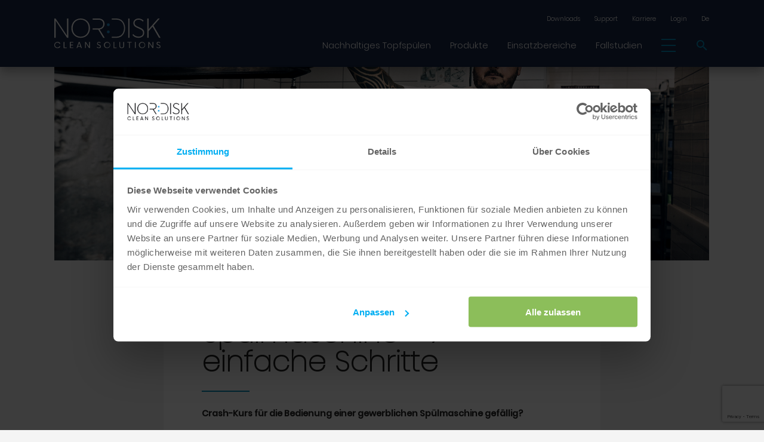

--- FILE ---
content_type: text/html; charset=utf-8
request_url: https://www.nordiskclean.com/de-de/artikel/die-richtige-anwendung-einer-gewerblichen-spulmaschine/
body_size: 16006
content:


<!doctype html>

<html lang="de">

<head>
    <!-- Google Tag Manager -->
    <script>
        (function (w, d, s, l, i) {
            w[l] = w[l] || []; w[l].push({
                'gtm.start':
                    new Date().getTime(), event: 'gtm.js'
            }); var f = d.getElementsByTagName(s)[0],
                j = d.createElement(s), dl = l != 'dataLayer' ? '&l=' + l : ''; j.async = true; j.src =
                'https://www.googletagmanager.com/gtm.js?id=' + i + dl; f.parentNode.insertBefore(j, f);
        })(window, document, 'script', 'dataLayer', 'GTM-5L498PD');</script>
    <!-- End Google Tag Manager -->




<meta property="og:title" content="Die richtige Anwendung einer gewerblichen Sp&#xFC;lmaschine" />
<meta property="og:type" content="website" />
<meta property="og:url" content="https://www.nordiskclean.com/de-de/artikel/die-richtige-anwendung-einer-gewerblichen-spulmaschine/" />
    <meta property="og:image" content="https://www.nordiskclean.com/media/1xypyypx/urban2_opengraph.jpg" />
<meta property="og:description" content="Crash-Kurs f&#xFC;r die Bedienung einer gewerblichen Sp&#xFC;lmaschine gef&#xE4;llig? Wenn ja, ist dieser Artikel genau das Richtige f&#xFC;r Sie.." />
    <meta charset="UTF-8">
    <meta name="viewport" content="width=device-width, initial-scale=1.0">
    <meta http-equiv="X-UA-Compatible" content="ie=edge">
    <meta name="robots" content="follow, index">
    <title>Die richtige Anwendung einer gewerblichen Sp&#xFC;lmaschine (7 Schritte) | Nor:disk</title>
    <link rel="shortcut icon" href="/media/p1oc3ae5/nordisk-favikon.png">
    <link rel="stylesheet" href="/frontend/dist/assets/styles/style.css?v=75">
    <link rel="canonical" href="https://www.nordiskclean.com/de-de/artikel/die-richtige-anwendung-einer-gewerblichen-spulmaschine/" />
    <script src="/App_Plugins/UmbracoForms/Assets/promise-polyfill/dist/polyfill.min.js?v=13.4.1" type="application/javascript"></script><script src="/App_Plugins/UmbracoForms/Assets/aspnet-client-validation/dist/aspnet-validation.min.js?v=13.4.1" type="application/javascript"></script>
</head>

<body>

    <!-- Google Tag Manager (noscript) -->
    <noscript>
        <iframe src="https://www.googletagmanager.com/ns.html?id=GTM-5L498PD"
                height="0" width="0" style="display:none;visibility:hidden"></iframe>
    </noscript>
    <!-- End Google Tag Manager (noscript) -->


     

<!-- on front page navigation is little bit different, please add "true" to data-front-page, when its front page navigation, on subpages change data-front-page to "false" -->

<nav class="nav" id="navBox" data-front-page=false>
    <div class="nav__container">
        <div class="nav__container-left">
            <a href="/de-de/"><img src="/media/xcgn5405/nordisk-logo-white.svg" alt="" class="nav__component-logo"></a>
            <a href="/de-de/"><img src="/media/xcgn5405/nordisk-logo-white.svg" alt="" class="nav__component-darkLogo"></a>

        </div>
        <div class="nav__container-right-holder">
            <div class="nav__container-right top-menu">
                            <a href="/de-de/wissenwertes-downloads/download-center/" class="nav__component-mainNav">Downloads</a>
                            <a href="/de-de/kontakt/" class="nav__component-mainNav">Support</a>
                            <a href=" https://career.nordiskclean.com/" class="nav__component-mainNav">Karriere</a>


                        <a class="nav__component-mainNav" href="/de-de/members/login/">Login</a>

                

    <div class="nav__component-languageBox">

        <p class="nav__component-languageBox--selectedBox nav__component-mainNav" id="languageSelect">

De        </p>

        <div class="nav__component-lanuageBox--selectionBox languageSelection languageSelection__hidden" id="languageSelection">
                        <a href="/articles/how-to-use-a-commercial-dishwasher/" class="languageDropdown">
                            En
                        </a>
                        <a href="/fr/editos/comment-utiliser-un-lave-batterie-ou-vaisselle-professionnel/" class="languageDropdown">
                            Fr
                        </a>
                        <a href="/sv-se/artiklar/sa-anvander-man-en-kommersiell-diskmaskin/" class="languageDropdown">
                            Sv
                        </a>
        </div>
    </div>



            </div>

            <div class="nav__container-right">
                                <a href="/de-de/nachhaltiges-spulen/" class="nav__component-mainNav">Nachhaltiges Topfsp&#xFC;len</a>
                                <div class="nav__component-languageBox dropdownSelect">

                                    <p class="nav__component-languageBox--selectedBox nav__component-mainNav">
                                        Produkte
                                    </p>

                                    <div class="nav__component-lanuageBox--selectionBox smallNav languageSelection__hidden">
                                            <a href="/de-de/produkte/produkte/" class="languageDropdown">
                                                Produkte
                                            </a>
                                            <a href="/de-de/produkte/services/" class="languageDropdown">
                                                Services
                                            </a>
                                            <a href="/de-de/produkte/zubehor/" class="languageDropdown">
                                                Zubeh&#xF6;r
                                            </a>
                                    </div>
                                </div>
                                <a href="/de-de/industrien/" class="nav__component-mainNav">Einsatzbereiche</a>
                                <a href="/de-de/fallstudien/" class="nav__component-mainNav">Fallstudien</a>



                    <div class="nav__component-hamburgerBox nav__component-hamburgerBox--desktop" id="hamMenuBox">
                        <div class="nav__component-hamburgerBox--icon hamMenu" id="hamMenu"></div>
                        <div class="nav__component-hamburgerBox--optionsBox smallNav smallNav__hidden" id="menuOptions">

                                    <a href="/de-de/nordisk-academy/" class="smallNav__item">Academy</a>
                                    <a href="/de-de/wissenwertes-downloads/" class="smallNav__item">Wissenswertes</a>
                                    <a href="/de-de/artikel/" class="smallNav__item">Aktuelles</a>
                                    <a href="/de-de/zielseite/was-wurden-sie-sparen-mit-nordisk/" class="smallNav__item">Einsparungen berechnen</a>
                                    <a href="/de-de/premium-partner/" class="smallNav__item">Premium-Partner</a>
                                    <a href="/de-de/kontakt/" class="smallNav__item">Service-Partner</a>
                                    <a href="/de-de/ueber/nachhaltigkeitsstrategie/" class="smallNav__item">Nachhaltigkeit</a>

                        </div>
                    </div>
<div class="nav__component-hamburgerBox nav__component-hamburgerBox--mb" id="mbHamMenu">
    <div class=" hamMenu" id="mbHamMenuIcon"></div>
</div>
<div class="nav__container-right--btn" id="searchToggle">
    <img src="/frontend/dist/assets/icons/icon_search.svg" alt="search" class="nav__container-right--btn--icon">
</div>
<div class="smallSearch smallSearch__desktop" id="searchBox">
    <input type="search" name="search" id="searchInput" class="smallSearch__input" placeholder="Schreiben Sie hier">
    <button type="submit" class="smallSearch__btn" id="searchInputBtn" searchUrl="/de-de/search/"><img src="/frontend/dist/assets/icons/icon_search.svg" alt="search" class="icon__search "></button>
</div>            </div>
        </div>
    </div>
    <div class="mbMenu mbMenu__hidden" id="mbHamMenuBox">
        <div class="mbMenu__container">
            <div class="mbMenu__container-btn">
                    <a href="/de-de/kontakt/" class="btn btn__green">
                        Kontakt <span class="btn__arrow">&rarr;</span>
                    </a>
            </div>
            <div class="mbMenu__container-mainNav">
                                <a href="/de-de/nachhaltiges-spulen/" class="smallNav__item">Nachhaltiges Topfsp&#xFC;len</a>
                                <p class="smallNav__item smallNav__item-headline">Produkte</p>
                                    <a href="/de-de/produkte/produkte/" class="smallNav__item smallNav__item-subItem">Produkte</a>
                                    <a href="/de-de/produkte/services/" class="smallNav__item smallNav__item-subItem">Services</a>
                                    <a href="/de-de/produkte/zubehor/" class="smallNav__item smallNav__item-subItem">Zubeh&#xF6;r</a>
                                <a href="/de-de/industrien/" class="smallNav__item">Einsatzbereiche</a>
                                <a href="/de-de/fallstudien/" class="smallNav__item">Fallstudien</a>
                            <a href="/de-de/wissenwertes-downloads/download-center/" class="smallNav__item">Downloads</a>
                            <a href="/de-de/kontakt/" class="smallNav__item">Support</a>
                            <a href=" https://career.nordiskclean.com/" class="smallNav__item">Karriere</a>
            </div>
                        <a href="/de-de/nordisk-academy/" class="smallNav__item">Academy</a>
                        <a href="/de-de/wissenwertes-downloads/" class="smallNav__item">Wissenswertes</a>
                        <a href="/de-de/artikel/" class="smallNav__item">Aktuelles</a>
                        <a href="/de-de/zielseite/was-wurden-sie-sparen-mit-nordisk/" class="smallNav__item">Einsparungen berechnen</a>
                        <a href="/de-de/premium-partner/" class="smallNav__item">Premium-Partner</a>
                        <a href="/de-de/kontakt/" class="smallNav__item">Service-Partner</a>
                        <a href="/de-de/ueber/nachhaltigkeitsstrategie/" class="smallNav__item">Nachhaltigkeit</a>
                    <a class="smallNav__item" href="/de-de/members/login/">Login</a>

        </div>
    </div>

</nav>




    



    <a  style="text-decoration:none;color:unset;">
    <header class="heroAlt" style="height:65vh;">

            <div class="heading-1 heroAlt__title" style="color:#FFF;"></div>
            <div id="heroHeader" class="heroAlt__container" style="background-image:url(/media/1lub4sqz/granuldisk7699_1920_990.jpg?rxy=0.66,0.38787878787878788&amp;v=1d7b6c6d03fa210);background-position-y:66%; background-position-x:39%;">

            </div>


    </header>
    </a>



<section class="articleText articleText__hero">
    <div class="articleText__container articleText__container-hero">
            <p class="articleText__container-label">Artikel - January 13, 2023 </p>
        <h1 class="heading-4 articleText__container-title">Die richtige Anwendung einer gewerblichen Sp&#xFC;lmaschine - 7 einfache Schritte</h1>
        <p class="articleText__container-text"><strong>Crash-Kurs für die Bedienung einer gewerblichen Spülmaschine gefällig?</strong></p>
<p class="articleText__container-text">Wenn ja, ist dieser Artikel genau das Richtige für Sie. Beachten Sie diese 7 Schritte, und schon bald ist die Handhabung Ihrer Spülmaschine ein Kinderspiel!</p>
<p class="articleText__container-text"><em>Wenn Sie weitere Hilfe benötigen, nutzen Sie das richtige Handbuch für Ihre spezielle Maschine. Oder kontaktieren Sie uns und wir helfen Ihnen mit unserer über 35-jährigen Erfahrung als Hersteller von gewerblichen Geschirrspülern weiter.</em></p>
    </div>

</section>

 
        <span id="1" style="transform: translateY(-14rem);display: inline-block;"></span>
<!-- to change the order of the box, add  class "imgTextSmall__reverse", to <section class="imgTextSmall imgTextSmall__reverse"> -->
<section class="imgTextSmall">
    <div class="imgTextSmall__left">
        <img class="imgTextSmall__left-img lazy" data-src="/media/0fbdieuo/template_image-and-text_840x840_urbis.jpg" alt="Image 840X840 Urban">
    </div>

<div class="imgTextSmall__right">
    <h2 class="heading-2 articleText__container-title">Wichtig: &#xDC;berpr&#xFC;fen Sie vor dem Einschalten des Ger&#xE4;ts folgende Punkte:</h2>
    <p class="imgTextSmall__right-text"><strong>1. Anleitung:</strong> Prüfen Sie, ob es QR-Codes, Handbücher oder Wandanleitungen zur Orientierung gibt.<br /><strong>2. Reiniger:</strong> Prüfen Sie, ob die Behälter für Reiniger und Klarspüler angeschlossen sind und gefüllt sind.<br /><strong>3. Ablassventil:</strong> Schließen Sie das Ablassventil, bevor Sie die Maschine befüllen und aufheizen.<br /><strong>4. Leer und sauber:</strong> Die Maschine muss sauber und leer sein. Es sollten sich keine losen Teile in der Maschine befinden. </p>
<div class="mceNonEditable embeditem" data-embed-url="https://youtu.be/odO8tLXvIqQ" data-embed-height="240" data-embed-width="360" data-embed-constrain="true"><iframe width="360" height="203" src="https://www.youtube.com/embed/odO8tLXvIqQ?feature=oembed" frameborder="0" allow="accelerometer; autoplay; clipboard-write; encrypted-media; gyroscope; picture-in-picture; web-share" allowfullscreen="" title="How to use a commercial dishwasher (Start)"></iframe></div>

</div>
</section>        <span id="2" style="transform: translateY(-14rem);display: inline-block;"></span>

<section class="articleText ">
    <div class="articleText__container articleText__container-IEfix">

                    <h2 class="heading-2 articleText__container-title">Der Sp&#xFC;lprozess (7 einfache Schritte)</h2>
<p class="articleText__container-text">Alle gewerblichen Geschirrspüler werden auf ziemlich ähnliche Weise gehandhabt. Vom Befüllen und Aufheizen bis hin zum Spülen und der täglichen Reinigung. Nachfolgend finden Sie einige Schritte, die Sie beachten sollten, um nahezu jede verfügbare Spülmaschine zu bedienen.</p>            <br />

        </div>

</section>
        <span id="3" style="transform: translateY(-14rem);display: inline-block;"></span>
<!-- to change the order of the box, add  class "imgTextSmall__reverse", to <section class="imgTextSmall imgTextSmall__reverse"> -->
<section class="imgTextSmall imgTextSmall__reverse">
    <div class="imgTextSmall__left">
        <img class="imgTextSmall__left-img lazy" data-src="/media/4myflmoc/x2_thoresby_training.jpg" alt="X2 Thoresby Training">
    </div>

<div class="imgTextSmall__right">
    <h2 class="heading-2 articleText__container-title">Schritt 1: Starten und Vorbereiten</h2>
    <p class="imgTextSmall__right-text"><strong>1. Korrekte Platzierung.</strong> Das Tankgitter, Einsatz und/oder Korbrad müssen richtig positioniert sein.<br /><strong>2. Granulat vorbereiten (bei Granulatspülmaschinen).</strong> Wenn die Maschine mit Granulat-Technologie arbeitet, müssen Sie das Granulat in den Waschtank füllen (Hinweise d. Herstellers beachten).<br /><strong>3. Türen/Klappe schließen und anschalten.</strong> Tür(en) und Ablassventil müssen geschlossen sein, bevor Sie den Hauptschalter einschalten.</p>
<div class="mceNonEditable embeditem" data-embed-url="https://youtu.be/iDsbpQjbdsA" data-embed-height="240" data-embed-width="360" data-embed-constrain="true"><iframe width="360" height="203" src="https://www.youtube.com/embed/iDsbpQjbdsA?feature=oembed" frameborder="0" allow="accelerometer; autoplay; clipboard-write; encrypted-media; gyroscope; picture-in-picture; web-share" allowfullscreen="" title="How to use a commercial dishwasher (Step1)"></iframe></div>

</div>
</section>        <span id="4" style="transform: translateY(-14rem);display: inline-block;"></span>
<!-- to change the order of the box, add  class "imgTextSmall__reverse", to <section class="imgTextSmall imgTextSmall__reverse"> -->
<section class="imgTextSmall">
    <div class="imgTextSmall__left">
        <img class="imgTextSmall__left-img lazy" data-src="/media/ajnpymro/smallspace.jpg" alt="Guy operating machine in a tight space">
    </div>

<div class="imgTextSmall__right">
    <h2 class="heading-2 articleText__container-title">Schritt 2: F&#xFC;llen und Heizen</h2>
    <p class="imgTextSmall__right-text">Jetzt ist es Zeit, den Waschtank zu füllen und aufzuheizen.</p>
<p class="imgTextSmall__right-text"><strong>So geht's:</strong><br />Navigieren Sie auf dem Bedienfeld zur Option "Wasser einfüllen" und wählen Sie diese aus. Die Maschine füllt sich mit Wasser und heizt sich auf die richtige Temperatur auf. Die Aufheizzeit beträgt etwa 10 bis 30 Minuten, je nach Modell, Größe des Waschtanks und ob die Maschine über eine Warm- oder Kaltwasserzufuhr verfügt.</p>
<div class="mceNonEditable embeditem" data-embed-url="https://youtu.be/Hjy3sC2n36s" data-embed-height="240" data-embed-width="360" data-embed-constrain="true"><iframe width="360" height="203" src="https://www.youtube.com/embed/Hjy3sC2n36s?feature=oembed" frameborder="0" allow="accelerometer; autoplay; clipboard-write; encrypted-media; gyroscope; picture-in-picture; web-share" allowfullscreen="" title="How to use a commercial dishwasher (Step2)"></iframe></div>

</div>
</section>        <span id="5" style="transform: translateY(-14rem);display: inline-block;"></span>
<!-- to change the order of the box, add  class "imgTextSmall__reverse", to <section class="imgTextSmall imgTextSmall__reverse"> -->
<section class="imgTextSmall imgTextSmall__reverse">
    <div class="imgTextSmall__left">
        <img class="imgTextSmall__left-img lazy" data-src="/media/ye4bw5mn/diskgods_l&#xE4;ngre-ifr&#xE5;n.jpg" alt="A lot of pots and utensils needs to be washed">
    </div>

<div class="imgTextSmall__right">
    <h2 class="heading-2 articleText__container-title">Schritt 3: Sp&#xFC;lgut vorbereiten</h2>
    <p class="imgTextSmall__right-text"><strong>Nach dem Füllen und Heizen</strong> muss das Spülgut vorbereitet werden. Je nach Leistungsfähigkeit der Maschine müssen Sie unterschiedlich vorbereiten. Bei einem Gerät mit Granulat Technologie, brauchen Sie die Speisereste nur zu entfernen, bevor Sie das Spülgut in die Maschine laden.</p>
<p class="imgTextSmall__right-text"><strong>Bei einem weniger leistungsfähigen Gerät </strong>müssen Sie das Spülgut einweichen, scheuern und vorspülen, bevor Sie die Maschine beladen können. Teller und Geschirr spülen Sie einfach mit einer Handbrause ab. Achten Sie auf eine Klarspülung unter 45 °C , um Eiweißflecken auf Porzellan zu vermeiden.</p>

</div>
</section>        <span id="6" style="transform: translateY(-14rem);display: inline-block;"></span>
<!-- to change the order of the box, add  class "imgTextSmall__reverse", to <section class="imgTextSmall imgTextSmall__reverse"> -->
<section class="imgTextSmall">
    <div class="imgTextSmall__left">
        <img class="imgTextSmall__left-img lazy" data-src="/media/5rljids4/fazer-trial-maxi-image-and-text_840x840.jpg" alt="Fazer Trial Maxi Image And Text 840X840">
    </div>

<div class="imgTextSmall__right">
    <h2 class="heading-2 articleText__container-title">Schritt 4: Das Beladen der Maschine</h2>
    <p class="imgTextSmall__right-text"><strong>Wo sind die Sprühdüsen?</strong> Die schmutzige Seite sollte immer zu den Sprühdüsen zeigen. Beladen Sie Ihren Einsatz oder Spülkorb mit dem Spülgut.  Anschließend öffnen Sie die Maschine setzen den Korb oder Einsatz ein.<br /><br /><em><strong>Achtung!</strong> Das Spülgut muss fest sitzen und es darf nichts aus den Seiten oder dem Boden des Korbes herausragen, was die Bewegung der Haube oder die Drehung des Korbes behindern könnte.</em></p>
<div class="mceNonEditable embeditem" data-embed-url="https://youtu.be/0Mumqx39Ay0" data-embed-height="240" data-embed-width="360" data-embed-constrain="true"><iframe width="360" height="203" src="https://www.youtube.com/embed/0Mumqx39Ay0?feature=oembed" frameborder="0" allow="accelerometer; autoplay; clipboard-write; encrypted-media; gyroscope; picture-in-picture; web-share" allowfullscreen="" title="How to use a commercial dishwasher (Step4)"></iframe></div>

</div>
</section>        <span id="7" style="transform: translateY(-14rem);display: inline-block;"></span>

<span id="gatedEmailConfirmation" style="transform: translateY(-14rem);display: inline-block;"></span>

<div class="gatedSection">
    <div class="gatedSectionContent">

        <div class="gatedContent_Grid">
            <section class="gatedContent_Container">

                <div class="gatedContent_Header">
                    <h2> Ist Nor:disk f&#xFC;r Sie eine Option?</h2>
                </div>

                    <div class="gatedContent_subTitle">
                        <p>
                            Unsere L&#xF6;sung &#xFC;bernimmt den gesamten Sp&#xFC;lprozess in der Maschine und macht manuelle Vorbehandlung nahezu &#xFC;berfl&#xFC;ssig. Mit bis zu 192 GN 1/1 pro Stunde schaffen Sie mehr in weniger Zeit. &#xA;&#xA;Geben Sie unten Ihre Kontaktdaten ein und wir werden uns in K&#xFC;rze mit Ihnen in Verbindung setzen.
                        </p>
                    </div>
                <div class="gatedContent_form">

<form action="#gatedEmailConfirmation" enctype="multipart/form-data" id="form08ef90d5b650493791802acaaaa4e76e" method="post">                            <div id="gatedID" class="gatedContent_Inputs">
                                <input type="hidden" value="ddd5304b-f39d-462e-8f31-e9126d17c0cd" name="ncKey"/>
                                <input type="text" name="firstname" placeholder="Vorname" required />
                                <input type="text" name="lastname" placeholder="Nachname" required />
                                <input type="text" name="company" placeholder="Unternehmen" />
                                <input type="email" id="email" name="email" required placeholder="E-Mail">

                                    <select name="fileId">
                                            <option value="28209">Granule Technology bei Nor:disk brochure</option>
                                    </select>
                            </div>

<input type='hidden' id='g-recaptcha-response' name='g-recaptcha-response' />
<script src='https://www.google.com/recaptcha/api.js?render=6LcvImUrAAAAACjqUz6hAh6nB6MwFck21qCDmxvv'></script>
<script>
    // Get token right away when page loads
    window.addEventListener('load', function() {
        if (typeof grecaptcha !== 'undefined') {
            grecaptcha.ready(function() {
                grecaptcha.execute('6LcvImUrAAAAACjqUz6hAh6nB6MwFck21qCDmxvv', {action: 'gatedcontent'})
                    .then(function(token) {
                        document.getElementById('g-recaptcha-response').value = token;
                        console.log('reCAPTCHA token generated');
                    });
            });
        }
    });

    // Try to find the form this captcha is in
    document.addEventListener('DOMContentLoaded', function() {
        var formElement = document.getElementById('newsletterForm') || document.querySelector('form');
        if (formElement) {
            formElement.addEventListener('submit', function(e) {
                // Only intercept if we don't have a token yet
                if (!document.getElementById('g-recaptcha-response').value) {
                    e.preventDefault();
                    grecaptcha.ready(function() {
                        grecaptcha.execute('6LcvImUrAAAAACjqUz6hAh6nB6MwFck21qCDmxvv', {action: 'gatedcontent'})
                            .then(function(token) {
                                document.getElementById('g-recaptcha-response').value = token;
                                console.log('reCAPTCHA token generated on submit');
                                formElement.submit();
                            })
                            .catch(function(error) {
                                console.error('reCAPTCHA error:', error);
                                // Submit anyway if there's an error
                                formElement.submit();
                            });
                    });
                }
            });
        }
    });
</script>                            <div class="gatedButton">
                                <input type="submit" class="btn btn__green articleForm__form-right--btn" value="Senden &rarr;">
                            </div>
<input name="__RequestVerificationToken" type="hidden" value="CfDJ8MHQpDe2cXhMrZbDLpy0nBG-xFdNgNMn3hKM6of8vRs2aP0_K_rJDx7R8mHfRc3n951SA18gGACo2Fo1DbuMtRoL-fqSdY7n03jMKvVvAgbntmeJqbCWlQOc9pjFxMpODVWKbpJGZUfPe-tb4MPmZps" /><input name="ufprt" type="hidden" value="[base64]" /></form>                        <p>* Mit dem Ausf&#xFC;llen des obigen Formulars erkl&#xE4;ren Sie sich damit einverstanden, dass Nor:disk Ihre pers&#xF6;nlichen Daten speichert. Der Zweck einer solchen Aufgabe ist es, die Zuverl&#xE4;ssigkeit und Sicherheit der Website f&#xFC;r Sie als Besucher zu verbessern und Ihre Erfahrung anzupassen. Wir behandeln alle pers&#xF6;nlichen Daten gem&#xE4;&#xDF; DSGVO, und Sie k&#xF6;nnen Ihre Zustimmung auf Wunsch zur&#xFC;ckziehen. Sie k&#xF6;nnen mehr dar&#xFC;ber lesen, wie wir Cookies verwenden: https://www.nordiskclean.com/sv-se/privacy-policy/</p>
                </div>

            </section>
        </div>
    </div>
</div>        <span id="8" style="transform: translateY(-14rem);display: inline-block;"></span>
<!-- to change the order of the box, add  class "imgTextSmall__reverse", to <section class="imgTextSmall imgTextSmall__reverse"> -->
<section class="imgTextSmall imgTextSmall__reverse">
    <div class="imgTextSmall__left">
        <img class="imgTextSmall__left-img lazy" data-src="/media/0djodpkv/granuldisk7751.jpg" alt="Kitchen staff taking care of the ware washing in a Granule Combi">
    </div>

<div class="imgTextSmall__right">
    <h2 class="heading-2 articleText__container-title">Schritt 5: Sp&#xFC;len</h2>
    <p class="imgTextSmall__right-text"><strong>Wählen Sie das Spülprogramm</strong> je nach Verschmutzungsgrad. Je schmutziger das Spülgut, desto länger das Programm. Bei Geräten ohne Sensor für die Wahl des richtigen Modus, achten Sie darauf, dass Sie Keramik oder Empfindliches nicht im Granulatmodus reinigen. Sobald Sie das Programm gewählt haben, drücken Sie einfach die Start-Taste. Die Maschine zeigt an, wenn das Programm beendet ist.<br /><br /><em><strong>Tipp!</strong> Halten Sie die Türen geschlossen, wenn Sie nicht direkt anschließend ein weiteres Spülprogramm laufen lassen möchten. Das spart Energie und vermindert die Verdunstung aus dem Waschtank.</em></p>

</div>
</section>        <span id="9" style="transform: translateY(-14rem);display: inline-block;"></span>

<section class="articleText ">
    <div class="articleText__container articleText__container-IEfix">

                    <h2 class="heading-2 articleText__container-title">Schritt 6: &#xDC;berpr&#xFC;fen Sie das Sp&#xFC;lgut</h2>
<p class="articleText__container-text"><strong>Überprüfen Sie das Spülgut nach jedem Spülgang.</strong> Ist es optisch sauber? In Kürze erfahren Sie, welches Programm Sie je nach Verschmutzungsgrad des Spülguts wählen müssen. <br />Nach dem Spülen mit Granulat, stellen Sie sicher, dass kein Granulat haften geblieben ist.</p>            <br />

        </div>

</section>
        <span id="10" style="transform: translateY(-14rem);display: inline-block;"></span>
<!-- to change the order of the box, add  class "imgTextSmall__reverse", to <section class="imgTextSmall imgTextSmall__reverse"> -->
<section class="imgTextSmall">
    <div class="imgTextSmall__left">
        <img class="imgTextSmall__left-img lazy" data-src="/media/tnqpct3v/unsplash-christine-sandu_840_840.jpg" alt="Unsplash_Christine Sandu_840_840">
    </div>

<div class="imgTextSmall__right">
    <h2 class="heading-2 articleText__container-title">Schritt 7: Die t&#xE4;gliche Reinigung</h2>
    <p class="imgTextSmall__right-text">Nach dem Arbeitstag wird es Zeit für die tägliche Reinigung.<br /><br /><strong>1. Ausschalten und entleeren.</strong> Maschine ausschalten und das Ablassventil öffnen, um den Tank zu leeren.<br /><strong>2. Sprührohre reinigen.</strong> Hauptschalter ausschalten, Sprührohre kontrollieren und reinigen.<br /><strong>3. Tankgitter und Sieb.</strong> Tankgitter, Überlaufsieb und Granulatventildeckel (sofern vorhanden) reinigen.<br /><strong>4. Innenraum reinigen.</strong> Innere der Maschine mit Wasser abspülen und Füllstandssensor abwischen.<br /><strong>5. Reinigen der Tropfrinne.</strong> Tropfrinne reinigen und trocknen.<br /><strong>6. Türen reinigen.</strong> Türdichtungen und Türinnenseiten mit einem feuchten Tuch abwischen.<br /><strong>7. Oberseite reinigen .</strong> Die Oberseite der Maschine 1x pro Monat abwischen.<br /><em><br /><strong>Tipp!</strong> Hinweise finden Sie auch im Anwenderhandbuch.</em></p>
<div class="mceNonEditable embeditem" data-embed-url="https://youtu.be/5Ins62IhZw4" data-embed-height="240" data-embed-width="360" data-embed-constrain="true"><iframe width="360" height="203" src="https://www.youtube.com/embed/5Ins62IhZw4?feature=oembed" frameborder="0" allow="accelerometer; autoplay; clipboard-write; encrypted-media; gyroscope; picture-in-picture; web-share" allowfullscreen="" title="How to use a commercial dishwasher (Step7)"></iframe></div>

</div>
</section>        <span id="11" style="transform: translateY(-14rem);display: inline-block;"></span>
<!-- to change the order of the box, add  class "imgTextSmall__reverse", to <section class="imgTextSmall imgTextSmall__reverse"> -->
<section class="imgTextSmall imgTextSmall__reverse">
    <div class="imgTextSmall__left">
        <img class="imgTextSmall__left-img lazy" data-src="/media/gklfgnux/image_text_-840_840_maxi_front_petri_malm&#xF6;.jpg" alt="Image_text_ 840_840_Maxi_Front_Petri_Malm&#xF6;">
    </div>

<div class="imgTextSmall__right">
    <h2 class="heading-2 articleText__container-title">Extra-Tipp: So erzielen Sie das bestm&#xF6;gliche Sp&#xFC;lergebnis</h2>
    <p class="imgTextSmall__right-text"><strong>Voll beladen.</strong> Im Sinne der Nachhaltigkeit sollten Sie versuchen, die Maschine immer möglichst komplett zu beladen, wobei eine Überladung natürlich vermieden werden soll.<br /><strong>Hohe Temperaturen.</strong> Um Ihr Spülgut richtig und hygienisch zu reinigen, sollte die Spültemperatur bei etwa 65 Grad und die Klarspültemperatur bei mindestens 85 Grad liegen.<br /><strong>Keine manuelle Vorbehandlung.</strong> Sollte Ihre Maschine das Einweichen und Vorspülen Ihre Töpfe und Behälter erforderlich machen, erwägen Sie einen Tausch in ein effizienteres Gerät. Sie sparen Geld, Zeit, Wassser, Energie und Chemie. Zusätzlich vermindern Sie Ihren ökologischen Fußabdruck.<br /><strong>Klarspüler.</strong>Nach dem Spülen Ihrer Töpfe trocknen Sie sie nicht mit Papier oder einem Handtuch ab, da sonst die Gefahr einer erneuten Kontamination besteht. Verwenden Sie stattdessen einen Klarspüler, der die Trocknungsphase unterstützt.</p>


    <a href="/de-de/eine-demo-buchen/" class="btn btn__blue">
        Ben&#xF6;tigen Sie Hilfe bei der Sicherung Ihres Reinigungsprozesses? <span class="btn__arrow">&rarr;</span>
    </a>
</div>
</section>        <span id="12" style="transform: translateY(-14rem);display: inline-block;"></span>
<!-- to change the order of the box, add  class "imgTextSmall__reverse", to <section class="imgTextSmall imgTextSmall__reverse"> -->
<section class="imgTextSmall">
    <div class="imgTextSmall__left">
        <img class="imgTextSmall__left-img lazy" data-src="/media/1jlkq1sp/image-and-text_840x840_annica.png" alt="image-and-text_840x840_Annica">
    </div>

<div class="imgTextSmall__right">
    <h2 class="heading-2 articleText__container-title">Abschlie&#xDF;ende Bemerkungen</h2>
    <p class="imgTextSmall__right-text"><strong>Die richtige Anwendung einer Spülmaschine</strong> ist zwar keine Raketenwissenschaft, aber um ein Profi zu werden, müssen Sie Ihre Maschine täglich benutzen. So lernen Sie die Maschine kennen, wie Sie sie richtig beladen und welche Programme für Ihr Spülgut am besten geeignet sind. Bei täglicher Nutzung, können Sie sie so zeitsparend und nachhaltig wie möglich einsetzen.<br /><br /><em>Viel Erfolg und Freude mit Ihrer Maschine! </em></p>


    <a href="/de-de/kontakt/" class="btn btn__blue">
        Sie haben noch mehr Fragen zur Nutzung Ihrer Sp&#xFC;lmaschine? <span class="btn__arrow">&rarr;</span>
    </a>
</div>
</section>        <span id="13" style="transform: translateY(-14rem);display: inline-block;"></span>
<section class="articlesSlider">
    <div class="articlesSlider__container">
        <div class="articlesSlider__container-slider">
    <div class="articleSlide">
        <div class="articleSlide__left">
            <p class="articleSlide__left-label">Mehr zum Thema</p>
            <h2 class="heading-2 articleSlide__left-title">Auswahl eines gewerblichen Geschirrsp&#xFC;lers</h2>

            <a href="/de-de/artikel/hilfe-bei-der-auswahl-eines-gewerblichen-geschirrspulers/" class="btn btn__blue">
                Erfahren Sie mehr <span class="btn__arrow">&rarr;</span>
            </a>
        </div>
        <div class="articleSlide__right">
            <img src="/media/1lub4sqz/granuldisk7699_1920_990.jpg" alt="kitchen staff on way to do pot washing/ ware washing" class="articleSlide__right-img">
        </div>
    </div>    <div class="articleSlide">
        <div class="articleSlide__left">
            <p class="articleSlide__left-label">Mehr zum Thema</p>
            <h2 class="heading-2 articleSlide__left-title">Ratgeber: Tipps zum Energiesparen in der Sp&#xFC;lk&#xFC;che</h2>

            <a href="/de-de/artikel/guide-6-energy-saving-hacks-in-ware-washing-2022/" class="btn btn__blue">
                Erfahren Sie mehr <span class="btn__arrow">&rarr;</span>
            </a>
        </div>
        <div class="articleSlide__right">
            <img src="/media/roun1rau/hero-background_1920x990_heinz.jpg" alt="Heinz hero" class="articleSlide__right-img">
        </div>
    </div>    <div class="articleSlide">
        <div class="articleSlide__left">
            <p class="articleSlide__left-label">Mehr zum Thema</p>
            <h2 class="heading-2 articleSlide__left-title">Kreuzkontamination</h2>

            <a href="/de-de/artikel/cross-contamination-all-you-need-to-know/" class="btn btn__blue">
                Erfahren Sie mehr <span class="btn__arrow">&rarr;</span>
            </a>
        </div>
        <div class="articleSlide__right">
            <img src="/media/cv5leg04/&#xE5;sa_hero-background_1920x990_.jpg" alt="&#xC5;sa hero background" class="articleSlide__right-img">
        </div>
    </div>        </div>
    </div>
</section>






    <div id="fixedBtn" class="fixedBtn" style="display: none;">

            <a href="/de-de/kontakt/" class="btn btn__green">
                Kontakt <span class="btn__arrow">&rarr;</span>
            </a>

    </div>


    <footer>
        




        


<footer class="footer">
    <div class="footer__container">
        <div class="footer__container-top">
            <div class="footer__container-top--left">
                <div class="footer__container-top--left--left">
                    <div class="footer__component-textbox">
                        <p class="footer__component-label">Nordisk Clean Solutions</p>

                        <p>J&#xE4;gershillgatan 13 </p>
                        <p>SE-213 75</p>
                        <p>Malm&#xF6;</p>
                        <p>Sweden</p>
                            <p>Tel: <a class="link link__blue" href="tel: &#x2B;46 40 671 5060"> &#x2B;46 40 671 5060</a></p>

                        <p>
                            Email: <a onClick="javascript:window.open('mailto:info@nordiskclean.com', 'mail');event.preventDefault()" class="link link__blue">info@nordiskclean.com</a>
                        </p>
                    </div>
                </div>
                <div class="footer__container-top--left--right">
                    <div class="footer__component-list">
                        <p class="footer__component-label">Highlights</p>
                                    <a href="/de-de/ueber/" class="footer__component-list--item">&#xDC;ber uns</a>
                                    <a href=" https://career.nordiskclean.com/" class="footer__component-list--item">Karriere</a>
                                    <a href="/de-de/fallstudien/" class="footer__component-list--item">Fallstudien</a>
                                    <a href="/de-de/impressum/" class="footer__component-list--item">Impressum</a>
                    </div>
                </div>

            </div>
            <div class="footer__container-top--right">
                <div class="footer__container-top--right--left">
                    <p class="footer__component-label">Abonnieren Sie unseren Newsletter</p>
                    

<form action="/de-de/artikel/die-richtige-anwendung-einer-gewerblichen-spulmaschine/" class="footer__component-form" enctype="multipart/form-data" id="newsletterForm" method="post">    <div class="footer__component-form--inputBox">
        <input class="footer__component-form--inputBox--input" data-val="true" data-val-email="Invalid Email Address" data-val-required="The email address is required" id="Email" name="Email" placeholder="Ihre E-Mail Adresse" required="" type="text" value="" />
        <span class="field-validation-valid" data-valmsg-for="Email" data-valmsg-replace="true"></span>
        <button type="submit" class="footer__component-form--inputBox--icon">&rarr;</button>
    </div>
    <div class="footer__component-form--check">
        <div>
            <input class="footer__component-form--check--checkboxBox checkbox checkbox__checkeBox" data-val="true" data-val-required="You must accept terms of service" id="TOS" name="TOS" required="" type="checkbox" value="true" />
            <span class="field-validation-valid" data-valmsg-for="TOS" data-valmsg-replace="true"></span>
        </div>
        <p class="footer__component-form--check--text">
            Ich stimme zu, dass Nor:disk meine pers&#xF6;nlichen Daten sammelt und speichert, um mir Antworten auf meine Frage oder mein Feedback zu geben. Mir ist bekannt, dass ich meine Zustimmung jederzeit widerrufen kann, indem ich mich gem&#xE4;&#xDF; dem Datenschutztext an Nor:disk wende.
        </p>
        
<input type='hidden' id='g-recaptcha-response' name='g-recaptcha-response' />
<script src='https://www.google.com/recaptcha/api.js?render=6LcvImUrAAAAACjqUz6hAh6nB6MwFck21qCDmxvv'></script>
<script>
    // Get token right away when page loads
    window.addEventListener('load', function() {
        if (typeof grecaptcha !== 'undefined') {
            grecaptcha.ready(function() {
                grecaptcha.execute('6LcvImUrAAAAACjqUz6hAh6nB6MwFck21qCDmxvv', {action: 'newsletter'})
                    .then(function(token) {
                        document.getElementById('g-recaptcha-response').value = token;
                        console.log('reCAPTCHA token generated');
                    });
            });
        }
    });

    // Try to find the form this captcha is in
    document.addEventListener('DOMContentLoaded', function() {
        var formElement = document.getElementById('newsletterForm') || document.querySelector('form');
        if (formElement) {
            formElement.addEventListener('submit', function(e) {
                // Only intercept if we don't have a token yet
                if (!document.getElementById('g-recaptcha-response').value) {
                    e.preventDefault();
                    grecaptcha.ready(function() {
                        grecaptcha.execute('6LcvImUrAAAAACjqUz6hAh6nB6MwFck21qCDmxvv', {action: 'newsletter'})
                            .then(function(token) {
                                document.getElementById('g-recaptcha-response').value = token;
                                console.log('reCAPTCHA token generated on submit');
                                formElement.submit();
                            })
                            .catch(function(error) {
                                console.error('reCAPTCHA error:', error);
                                // Submit anyway if there's an error
                                formElement.submit();
                            });
                    });
                }
            });
        }
    });
</script>
    </div>
<input name="__RequestVerificationToken" type="hidden" value="CfDJ8MHQpDe2cXhMrZbDLpy0nBG-xFdNgNMn3hKM6of8vRs2aP0_K_rJDx7R8mHfRc3n951SA18gGACo2Fo1DbuMtRoL-fqSdY7n03jMKvVvAgbntmeJqbCWlQOc9pjFxMpODVWKbpJGZUfPe-tb4MPmZps" /><input name="ufprt" type="hidden" value="CfDJ8MHQpDe2cXhMrZbDLpy0nBHBIZgBLOtS1U5_-tCqZQ0kms7OS-mrcNKlSF6BUEFaoatq7Rkot01qyrOJhOrp4wPvbKozw3VocYq4nsw5aLe_6116UwulunupjPa0TWHSiLVXFNPp7I2Z18Cr84B-yztwQozQjbqAEdK1icrgNsNC" /><input name="TOS" type="hidden" value="false" /></form>
                </div>
                <div class="footer__container-top--right--right">
                    <div class="footer__container-top--right--right--container">
                        <p class="footer__component-label">Folge uns auf</p>

                        <div class="footer__component-iconBox">
                                        <a href="https://www.linkedin.com/company/nordisk-clean"><img src="/media/ftcb52m4/linkedin.svg" alt="" class="footer__component-iconBox--icon"></a>
                                        <a href="https://www.facebook.com/nordiskclean/"><img src="/media/0igg3is1/facebook-square.svg" alt="" class="footer__component-iconBox--icon"></a>
                                        <a href="https://www.youtube.com/@nordisk-clean"><img src="/media/lf3jjywd/youtube-square.svg" alt="" class="footer__component-iconBox--icon"></a>
                                        <a href="https://www.instagram.com/nordiskclean/"><img src="/media/vkjpxzn5/square-instagram-brands.svg" alt="" class="footer__component-iconBox--icon"></a>


                            

                        </div>
                        <div class="footer__container-top--right--right--container">
                        </div>
                            <a href="/de-de/kontakt/" class="btn btn__green">
                                Kontakt <span class="btn__arrow">&rarr;</span>
                            </a>
                    </div>

                </div>
            </div>
        </div>
        <div class="footer__container-bot">
                <div class="footer__component-copy">Nor:disk &#xA9; 2026 Alle Rechte vorbehalten</div>
      
        </div>


    </div>
</footer>
    </footer>
    <script src="https://ajax.googleapis.com/ajax/libs/jquery/3.4.0/jquery.min.js"></script>
    <!-- Forms Dependency -->
    <script src="https://ajax.aspnetcdn.com/ajax/jquery/jquery-1.9.0.js"></script>
    <script src="https://ajax.aspnetcdn.com/ajax/jquery.validate/1.13.0/jquery.validate.min.js"></script>
    <script src="https://ajax.aspnetcdn.com/ajax/mvc/5.1/jquery.validate.unobtrusive.min.js"></script>
    <script src="https://player.vimeo.com/api/player.js"></script>
    
<script src="https://ajax.aspnetcdn.com/ajax/jquery/jquery-1.9.0.js"></script>

    <script type="text/javascript" src="/frontend/dist/assets/js/app.bundle.js?v=41"></script>

    <script>
        function scrollPage() {
            if (window.scrollY >= 300) {
                document.getElementById("fixedBtn").style.display = "block";
              
            }
            else {
                document.getElementById("fixedBtn").style.display = "none";
            }
        }
        window.addEventListener("scroll", scrollPage, false);

  

        const browserModal = document.getElementById("browserModal");
        const modalBtn = document.getElementById("explorerModalBtn");

        if ((navigator.userAgent.indexOf("MSIE") != -1) || (!!document.documentMode == true)) //IF IE > 10
        {
            if (browserModal != null)
                browserModal.style.visibility = "visible";
        }

        if (modalBtn != null) {
            modalBtn.addEventListener('click', function () {
                browserModal.style.visibility = "hidden";

                setCookie('AcceptModal', 'accepted', 1)
            })
        }

        function setCookie(name, value, duration) {
            var expires = "";
            if (duration) {
                var date = new Date();
                date.setDate(date.getDate() + duration);
                expires = "; expires=" + date.toUTCString();
            }
            document.cookie = name + "=" + (value || "") + expires + "; path=/";
        }

        function updateCustomCookieConsentUI() {
           
            document.querySelectorAll('.cookieconsent-marketing, .cookieconsent-no-marketing').forEach(function(el) {
                el.style.display = 'none';
            });

            if (window.Cookiebot && window.Cookiebot.consent) {
                if (window.Cookiebot.consent.marketing) {

                    document.querySelectorAll('.cookieconsent-marketing').forEach(function(el) {
                        el.style.display = 'block';
                    });

                    document.querySelectorAll('.cookieconsent-no-marketing').forEach(function(el) {
                        el.style.display = 'none';
                    });
                } else {

                    document.querySelectorAll('.cookieconsent-no-marketing').forEach(function(el) {
                        el.style.display = 'flex';
                    });

                    document.querySelectorAll('.cookieconsent-marketing').forEach(function(el) {
                        el.style.display = 'none';
                    });
                }
            }
        }

        (function pollForCookiebot() {
            if (window.Cookiebot && window.Cookiebot.consent) {
                updateCustomCookieConsentUI();

                document.addEventListener('CookiebotOnAccept', updateCustomCookieConsentUI);
                document.addEventListener('CookiebotOnDecline', updateCustomCookieConsentUI);
                document.addEventListener('CookiebotOnConsentReady', updateCustomCookieConsentUI);

                if (window.Cookiebot.dialog) {
                    window.Cookiebot.dialog.addEventListener('consent', updateCustomCookieConsentUI);
                }

                setInterval(function() {
                    updateCustomCookieConsentUI();
                }, 2000);
            } else {
                setTimeout(pollForCookiebot, 100);
            }
        })();


    </script>

</body>
</html>


--- FILE ---
content_type: text/html; charset=utf-8
request_url: https://www.google.com/recaptcha/api2/anchor?ar=1&k=6LcvImUrAAAAACjqUz6hAh6nB6MwFck21qCDmxvv&co=aHR0cHM6Ly93d3cubm9yZGlza2NsZWFuLmNvbTo0NDM.&hl=en&v=PoyoqOPhxBO7pBk68S4YbpHZ&size=invisible&anchor-ms=20000&execute-ms=30000&cb=xoco42ji1crn
body_size: 48712
content:
<!DOCTYPE HTML><html dir="ltr" lang="en"><head><meta http-equiv="Content-Type" content="text/html; charset=UTF-8">
<meta http-equiv="X-UA-Compatible" content="IE=edge">
<title>reCAPTCHA</title>
<style type="text/css">
/* cyrillic-ext */
@font-face {
  font-family: 'Roboto';
  font-style: normal;
  font-weight: 400;
  font-stretch: 100%;
  src: url(//fonts.gstatic.com/s/roboto/v48/KFO7CnqEu92Fr1ME7kSn66aGLdTylUAMa3GUBHMdazTgWw.woff2) format('woff2');
  unicode-range: U+0460-052F, U+1C80-1C8A, U+20B4, U+2DE0-2DFF, U+A640-A69F, U+FE2E-FE2F;
}
/* cyrillic */
@font-face {
  font-family: 'Roboto';
  font-style: normal;
  font-weight: 400;
  font-stretch: 100%;
  src: url(//fonts.gstatic.com/s/roboto/v48/KFO7CnqEu92Fr1ME7kSn66aGLdTylUAMa3iUBHMdazTgWw.woff2) format('woff2');
  unicode-range: U+0301, U+0400-045F, U+0490-0491, U+04B0-04B1, U+2116;
}
/* greek-ext */
@font-face {
  font-family: 'Roboto';
  font-style: normal;
  font-weight: 400;
  font-stretch: 100%;
  src: url(//fonts.gstatic.com/s/roboto/v48/KFO7CnqEu92Fr1ME7kSn66aGLdTylUAMa3CUBHMdazTgWw.woff2) format('woff2');
  unicode-range: U+1F00-1FFF;
}
/* greek */
@font-face {
  font-family: 'Roboto';
  font-style: normal;
  font-weight: 400;
  font-stretch: 100%;
  src: url(//fonts.gstatic.com/s/roboto/v48/KFO7CnqEu92Fr1ME7kSn66aGLdTylUAMa3-UBHMdazTgWw.woff2) format('woff2');
  unicode-range: U+0370-0377, U+037A-037F, U+0384-038A, U+038C, U+038E-03A1, U+03A3-03FF;
}
/* math */
@font-face {
  font-family: 'Roboto';
  font-style: normal;
  font-weight: 400;
  font-stretch: 100%;
  src: url(//fonts.gstatic.com/s/roboto/v48/KFO7CnqEu92Fr1ME7kSn66aGLdTylUAMawCUBHMdazTgWw.woff2) format('woff2');
  unicode-range: U+0302-0303, U+0305, U+0307-0308, U+0310, U+0312, U+0315, U+031A, U+0326-0327, U+032C, U+032F-0330, U+0332-0333, U+0338, U+033A, U+0346, U+034D, U+0391-03A1, U+03A3-03A9, U+03B1-03C9, U+03D1, U+03D5-03D6, U+03F0-03F1, U+03F4-03F5, U+2016-2017, U+2034-2038, U+203C, U+2040, U+2043, U+2047, U+2050, U+2057, U+205F, U+2070-2071, U+2074-208E, U+2090-209C, U+20D0-20DC, U+20E1, U+20E5-20EF, U+2100-2112, U+2114-2115, U+2117-2121, U+2123-214F, U+2190, U+2192, U+2194-21AE, U+21B0-21E5, U+21F1-21F2, U+21F4-2211, U+2213-2214, U+2216-22FF, U+2308-230B, U+2310, U+2319, U+231C-2321, U+2336-237A, U+237C, U+2395, U+239B-23B7, U+23D0, U+23DC-23E1, U+2474-2475, U+25AF, U+25B3, U+25B7, U+25BD, U+25C1, U+25CA, U+25CC, U+25FB, U+266D-266F, U+27C0-27FF, U+2900-2AFF, U+2B0E-2B11, U+2B30-2B4C, U+2BFE, U+3030, U+FF5B, U+FF5D, U+1D400-1D7FF, U+1EE00-1EEFF;
}
/* symbols */
@font-face {
  font-family: 'Roboto';
  font-style: normal;
  font-weight: 400;
  font-stretch: 100%;
  src: url(//fonts.gstatic.com/s/roboto/v48/KFO7CnqEu92Fr1ME7kSn66aGLdTylUAMaxKUBHMdazTgWw.woff2) format('woff2');
  unicode-range: U+0001-000C, U+000E-001F, U+007F-009F, U+20DD-20E0, U+20E2-20E4, U+2150-218F, U+2190, U+2192, U+2194-2199, U+21AF, U+21E6-21F0, U+21F3, U+2218-2219, U+2299, U+22C4-22C6, U+2300-243F, U+2440-244A, U+2460-24FF, U+25A0-27BF, U+2800-28FF, U+2921-2922, U+2981, U+29BF, U+29EB, U+2B00-2BFF, U+4DC0-4DFF, U+FFF9-FFFB, U+10140-1018E, U+10190-1019C, U+101A0, U+101D0-101FD, U+102E0-102FB, U+10E60-10E7E, U+1D2C0-1D2D3, U+1D2E0-1D37F, U+1F000-1F0FF, U+1F100-1F1AD, U+1F1E6-1F1FF, U+1F30D-1F30F, U+1F315, U+1F31C, U+1F31E, U+1F320-1F32C, U+1F336, U+1F378, U+1F37D, U+1F382, U+1F393-1F39F, U+1F3A7-1F3A8, U+1F3AC-1F3AF, U+1F3C2, U+1F3C4-1F3C6, U+1F3CA-1F3CE, U+1F3D4-1F3E0, U+1F3ED, U+1F3F1-1F3F3, U+1F3F5-1F3F7, U+1F408, U+1F415, U+1F41F, U+1F426, U+1F43F, U+1F441-1F442, U+1F444, U+1F446-1F449, U+1F44C-1F44E, U+1F453, U+1F46A, U+1F47D, U+1F4A3, U+1F4B0, U+1F4B3, U+1F4B9, U+1F4BB, U+1F4BF, U+1F4C8-1F4CB, U+1F4D6, U+1F4DA, U+1F4DF, U+1F4E3-1F4E6, U+1F4EA-1F4ED, U+1F4F7, U+1F4F9-1F4FB, U+1F4FD-1F4FE, U+1F503, U+1F507-1F50B, U+1F50D, U+1F512-1F513, U+1F53E-1F54A, U+1F54F-1F5FA, U+1F610, U+1F650-1F67F, U+1F687, U+1F68D, U+1F691, U+1F694, U+1F698, U+1F6AD, U+1F6B2, U+1F6B9-1F6BA, U+1F6BC, U+1F6C6-1F6CF, U+1F6D3-1F6D7, U+1F6E0-1F6EA, U+1F6F0-1F6F3, U+1F6F7-1F6FC, U+1F700-1F7FF, U+1F800-1F80B, U+1F810-1F847, U+1F850-1F859, U+1F860-1F887, U+1F890-1F8AD, U+1F8B0-1F8BB, U+1F8C0-1F8C1, U+1F900-1F90B, U+1F93B, U+1F946, U+1F984, U+1F996, U+1F9E9, U+1FA00-1FA6F, U+1FA70-1FA7C, U+1FA80-1FA89, U+1FA8F-1FAC6, U+1FACE-1FADC, U+1FADF-1FAE9, U+1FAF0-1FAF8, U+1FB00-1FBFF;
}
/* vietnamese */
@font-face {
  font-family: 'Roboto';
  font-style: normal;
  font-weight: 400;
  font-stretch: 100%;
  src: url(//fonts.gstatic.com/s/roboto/v48/KFO7CnqEu92Fr1ME7kSn66aGLdTylUAMa3OUBHMdazTgWw.woff2) format('woff2');
  unicode-range: U+0102-0103, U+0110-0111, U+0128-0129, U+0168-0169, U+01A0-01A1, U+01AF-01B0, U+0300-0301, U+0303-0304, U+0308-0309, U+0323, U+0329, U+1EA0-1EF9, U+20AB;
}
/* latin-ext */
@font-face {
  font-family: 'Roboto';
  font-style: normal;
  font-weight: 400;
  font-stretch: 100%;
  src: url(//fonts.gstatic.com/s/roboto/v48/KFO7CnqEu92Fr1ME7kSn66aGLdTylUAMa3KUBHMdazTgWw.woff2) format('woff2');
  unicode-range: U+0100-02BA, U+02BD-02C5, U+02C7-02CC, U+02CE-02D7, U+02DD-02FF, U+0304, U+0308, U+0329, U+1D00-1DBF, U+1E00-1E9F, U+1EF2-1EFF, U+2020, U+20A0-20AB, U+20AD-20C0, U+2113, U+2C60-2C7F, U+A720-A7FF;
}
/* latin */
@font-face {
  font-family: 'Roboto';
  font-style: normal;
  font-weight: 400;
  font-stretch: 100%;
  src: url(//fonts.gstatic.com/s/roboto/v48/KFO7CnqEu92Fr1ME7kSn66aGLdTylUAMa3yUBHMdazQ.woff2) format('woff2');
  unicode-range: U+0000-00FF, U+0131, U+0152-0153, U+02BB-02BC, U+02C6, U+02DA, U+02DC, U+0304, U+0308, U+0329, U+2000-206F, U+20AC, U+2122, U+2191, U+2193, U+2212, U+2215, U+FEFF, U+FFFD;
}
/* cyrillic-ext */
@font-face {
  font-family: 'Roboto';
  font-style: normal;
  font-weight: 500;
  font-stretch: 100%;
  src: url(//fonts.gstatic.com/s/roboto/v48/KFO7CnqEu92Fr1ME7kSn66aGLdTylUAMa3GUBHMdazTgWw.woff2) format('woff2');
  unicode-range: U+0460-052F, U+1C80-1C8A, U+20B4, U+2DE0-2DFF, U+A640-A69F, U+FE2E-FE2F;
}
/* cyrillic */
@font-face {
  font-family: 'Roboto';
  font-style: normal;
  font-weight: 500;
  font-stretch: 100%;
  src: url(//fonts.gstatic.com/s/roboto/v48/KFO7CnqEu92Fr1ME7kSn66aGLdTylUAMa3iUBHMdazTgWw.woff2) format('woff2');
  unicode-range: U+0301, U+0400-045F, U+0490-0491, U+04B0-04B1, U+2116;
}
/* greek-ext */
@font-face {
  font-family: 'Roboto';
  font-style: normal;
  font-weight: 500;
  font-stretch: 100%;
  src: url(//fonts.gstatic.com/s/roboto/v48/KFO7CnqEu92Fr1ME7kSn66aGLdTylUAMa3CUBHMdazTgWw.woff2) format('woff2');
  unicode-range: U+1F00-1FFF;
}
/* greek */
@font-face {
  font-family: 'Roboto';
  font-style: normal;
  font-weight: 500;
  font-stretch: 100%;
  src: url(//fonts.gstatic.com/s/roboto/v48/KFO7CnqEu92Fr1ME7kSn66aGLdTylUAMa3-UBHMdazTgWw.woff2) format('woff2');
  unicode-range: U+0370-0377, U+037A-037F, U+0384-038A, U+038C, U+038E-03A1, U+03A3-03FF;
}
/* math */
@font-face {
  font-family: 'Roboto';
  font-style: normal;
  font-weight: 500;
  font-stretch: 100%;
  src: url(//fonts.gstatic.com/s/roboto/v48/KFO7CnqEu92Fr1ME7kSn66aGLdTylUAMawCUBHMdazTgWw.woff2) format('woff2');
  unicode-range: U+0302-0303, U+0305, U+0307-0308, U+0310, U+0312, U+0315, U+031A, U+0326-0327, U+032C, U+032F-0330, U+0332-0333, U+0338, U+033A, U+0346, U+034D, U+0391-03A1, U+03A3-03A9, U+03B1-03C9, U+03D1, U+03D5-03D6, U+03F0-03F1, U+03F4-03F5, U+2016-2017, U+2034-2038, U+203C, U+2040, U+2043, U+2047, U+2050, U+2057, U+205F, U+2070-2071, U+2074-208E, U+2090-209C, U+20D0-20DC, U+20E1, U+20E5-20EF, U+2100-2112, U+2114-2115, U+2117-2121, U+2123-214F, U+2190, U+2192, U+2194-21AE, U+21B0-21E5, U+21F1-21F2, U+21F4-2211, U+2213-2214, U+2216-22FF, U+2308-230B, U+2310, U+2319, U+231C-2321, U+2336-237A, U+237C, U+2395, U+239B-23B7, U+23D0, U+23DC-23E1, U+2474-2475, U+25AF, U+25B3, U+25B7, U+25BD, U+25C1, U+25CA, U+25CC, U+25FB, U+266D-266F, U+27C0-27FF, U+2900-2AFF, U+2B0E-2B11, U+2B30-2B4C, U+2BFE, U+3030, U+FF5B, U+FF5D, U+1D400-1D7FF, U+1EE00-1EEFF;
}
/* symbols */
@font-face {
  font-family: 'Roboto';
  font-style: normal;
  font-weight: 500;
  font-stretch: 100%;
  src: url(//fonts.gstatic.com/s/roboto/v48/KFO7CnqEu92Fr1ME7kSn66aGLdTylUAMaxKUBHMdazTgWw.woff2) format('woff2');
  unicode-range: U+0001-000C, U+000E-001F, U+007F-009F, U+20DD-20E0, U+20E2-20E4, U+2150-218F, U+2190, U+2192, U+2194-2199, U+21AF, U+21E6-21F0, U+21F3, U+2218-2219, U+2299, U+22C4-22C6, U+2300-243F, U+2440-244A, U+2460-24FF, U+25A0-27BF, U+2800-28FF, U+2921-2922, U+2981, U+29BF, U+29EB, U+2B00-2BFF, U+4DC0-4DFF, U+FFF9-FFFB, U+10140-1018E, U+10190-1019C, U+101A0, U+101D0-101FD, U+102E0-102FB, U+10E60-10E7E, U+1D2C0-1D2D3, U+1D2E0-1D37F, U+1F000-1F0FF, U+1F100-1F1AD, U+1F1E6-1F1FF, U+1F30D-1F30F, U+1F315, U+1F31C, U+1F31E, U+1F320-1F32C, U+1F336, U+1F378, U+1F37D, U+1F382, U+1F393-1F39F, U+1F3A7-1F3A8, U+1F3AC-1F3AF, U+1F3C2, U+1F3C4-1F3C6, U+1F3CA-1F3CE, U+1F3D4-1F3E0, U+1F3ED, U+1F3F1-1F3F3, U+1F3F5-1F3F7, U+1F408, U+1F415, U+1F41F, U+1F426, U+1F43F, U+1F441-1F442, U+1F444, U+1F446-1F449, U+1F44C-1F44E, U+1F453, U+1F46A, U+1F47D, U+1F4A3, U+1F4B0, U+1F4B3, U+1F4B9, U+1F4BB, U+1F4BF, U+1F4C8-1F4CB, U+1F4D6, U+1F4DA, U+1F4DF, U+1F4E3-1F4E6, U+1F4EA-1F4ED, U+1F4F7, U+1F4F9-1F4FB, U+1F4FD-1F4FE, U+1F503, U+1F507-1F50B, U+1F50D, U+1F512-1F513, U+1F53E-1F54A, U+1F54F-1F5FA, U+1F610, U+1F650-1F67F, U+1F687, U+1F68D, U+1F691, U+1F694, U+1F698, U+1F6AD, U+1F6B2, U+1F6B9-1F6BA, U+1F6BC, U+1F6C6-1F6CF, U+1F6D3-1F6D7, U+1F6E0-1F6EA, U+1F6F0-1F6F3, U+1F6F7-1F6FC, U+1F700-1F7FF, U+1F800-1F80B, U+1F810-1F847, U+1F850-1F859, U+1F860-1F887, U+1F890-1F8AD, U+1F8B0-1F8BB, U+1F8C0-1F8C1, U+1F900-1F90B, U+1F93B, U+1F946, U+1F984, U+1F996, U+1F9E9, U+1FA00-1FA6F, U+1FA70-1FA7C, U+1FA80-1FA89, U+1FA8F-1FAC6, U+1FACE-1FADC, U+1FADF-1FAE9, U+1FAF0-1FAF8, U+1FB00-1FBFF;
}
/* vietnamese */
@font-face {
  font-family: 'Roboto';
  font-style: normal;
  font-weight: 500;
  font-stretch: 100%;
  src: url(//fonts.gstatic.com/s/roboto/v48/KFO7CnqEu92Fr1ME7kSn66aGLdTylUAMa3OUBHMdazTgWw.woff2) format('woff2');
  unicode-range: U+0102-0103, U+0110-0111, U+0128-0129, U+0168-0169, U+01A0-01A1, U+01AF-01B0, U+0300-0301, U+0303-0304, U+0308-0309, U+0323, U+0329, U+1EA0-1EF9, U+20AB;
}
/* latin-ext */
@font-face {
  font-family: 'Roboto';
  font-style: normal;
  font-weight: 500;
  font-stretch: 100%;
  src: url(//fonts.gstatic.com/s/roboto/v48/KFO7CnqEu92Fr1ME7kSn66aGLdTylUAMa3KUBHMdazTgWw.woff2) format('woff2');
  unicode-range: U+0100-02BA, U+02BD-02C5, U+02C7-02CC, U+02CE-02D7, U+02DD-02FF, U+0304, U+0308, U+0329, U+1D00-1DBF, U+1E00-1E9F, U+1EF2-1EFF, U+2020, U+20A0-20AB, U+20AD-20C0, U+2113, U+2C60-2C7F, U+A720-A7FF;
}
/* latin */
@font-face {
  font-family: 'Roboto';
  font-style: normal;
  font-weight: 500;
  font-stretch: 100%;
  src: url(//fonts.gstatic.com/s/roboto/v48/KFO7CnqEu92Fr1ME7kSn66aGLdTylUAMa3yUBHMdazQ.woff2) format('woff2');
  unicode-range: U+0000-00FF, U+0131, U+0152-0153, U+02BB-02BC, U+02C6, U+02DA, U+02DC, U+0304, U+0308, U+0329, U+2000-206F, U+20AC, U+2122, U+2191, U+2193, U+2212, U+2215, U+FEFF, U+FFFD;
}
/* cyrillic-ext */
@font-face {
  font-family: 'Roboto';
  font-style: normal;
  font-weight: 900;
  font-stretch: 100%;
  src: url(//fonts.gstatic.com/s/roboto/v48/KFO7CnqEu92Fr1ME7kSn66aGLdTylUAMa3GUBHMdazTgWw.woff2) format('woff2');
  unicode-range: U+0460-052F, U+1C80-1C8A, U+20B4, U+2DE0-2DFF, U+A640-A69F, U+FE2E-FE2F;
}
/* cyrillic */
@font-face {
  font-family: 'Roboto';
  font-style: normal;
  font-weight: 900;
  font-stretch: 100%;
  src: url(//fonts.gstatic.com/s/roboto/v48/KFO7CnqEu92Fr1ME7kSn66aGLdTylUAMa3iUBHMdazTgWw.woff2) format('woff2');
  unicode-range: U+0301, U+0400-045F, U+0490-0491, U+04B0-04B1, U+2116;
}
/* greek-ext */
@font-face {
  font-family: 'Roboto';
  font-style: normal;
  font-weight: 900;
  font-stretch: 100%;
  src: url(//fonts.gstatic.com/s/roboto/v48/KFO7CnqEu92Fr1ME7kSn66aGLdTylUAMa3CUBHMdazTgWw.woff2) format('woff2');
  unicode-range: U+1F00-1FFF;
}
/* greek */
@font-face {
  font-family: 'Roboto';
  font-style: normal;
  font-weight: 900;
  font-stretch: 100%;
  src: url(//fonts.gstatic.com/s/roboto/v48/KFO7CnqEu92Fr1ME7kSn66aGLdTylUAMa3-UBHMdazTgWw.woff2) format('woff2');
  unicode-range: U+0370-0377, U+037A-037F, U+0384-038A, U+038C, U+038E-03A1, U+03A3-03FF;
}
/* math */
@font-face {
  font-family: 'Roboto';
  font-style: normal;
  font-weight: 900;
  font-stretch: 100%;
  src: url(//fonts.gstatic.com/s/roboto/v48/KFO7CnqEu92Fr1ME7kSn66aGLdTylUAMawCUBHMdazTgWw.woff2) format('woff2');
  unicode-range: U+0302-0303, U+0305, U+0307-0308, U+0310, U+0312, U+0315, U+031A, U+0326-0327, U+032C, U+032F-0330, U+0332-0333, U+0338, U+033A, U+0346, U+034D, U+0391-03A1, U+03A3-03A9, U+03B1-03C9, U+03D1, U+03D5-03D6, U+03F0-03F1, U+03F4-03F5, U+2016-2017, U+2034-2038, U+203C, U+2040, U+2043, U+2047, U+2050, U+2057, U+205F, U+2070-2071, U+2074-208E, U+2090-209C, U+20D0-20DC, U+20E1, U+20E5-20EF, U+2100-2112, U+2114-2115, U+2117-2121, U+2123-214F, U+2190, U+2192, U+2194-21AE, U+21B0-21E5, U+21F1-21F2, U+21F4-2211, U+2213-2214, U+2216-22FF, U+2308-230B, U+2310, U+2319, U+231C-2321, U+2336-237A, U+237C, U+2395, U+239B-23B7, U+23D0, U+23DC-23E1, U+2474-2475, U+25AF, U+25B3, U+25B7, U+25BD, U+25C1, U+25CA, U+25CC, U+25FB, U+266D-266F, U+27C0-27FF, U+2900-2AFF, U+2B0E-2B11, U+2B30-2B4C, U+2BFE, U+3030, U+FF5B, U+FF5D, U+1D400-1D7FF, U+1EE00-1EEFF;
}
/* symbols */
@font-face {
  font-family: 'Roboto';
  font-style: normal;
  font-weight: 900;
  font-stretch: 100%;
  src: url(//fonts.gstatic.com/s/roboto/v48/KFO7CnqEu92Fr1ME7kSn66aGLdTylUAMaxKUBHMdazTgWw.woff2) format('woff2');
  unicode-range: U+0001-000C, U+000E-001F, U+007F-009F, U+20DD-20E0, U+20E2-20E4, U+2150-218F, U+2190, U+2192, U+2194-2199, U+21AF, U+21E6-21F0, U+21F3, U+2218-2219, U+2299, U+22C4-22C6, U+2300-243F, U+2440-244A, U+2460-24FF, U+25A0-27BF, U+2800-28FF, U+2921-2922, U+2981, U+29BF, U+29EB, U+2B00-2BFF, U+4DC0-4DFF, U+FFF9-FFFB, U+10140-1018E, U+10190-1019C, U+101A0, U+101D0-101FD, U+102E0-102FB, U+10E60-10E7E, U+1D2C0-1D2D3, U+1D2E0-1D37F, U+1F000-1F0FF, U+1F100-1F1AD, U+1F1E6-1F1FF, U+1F30D-1F30F, U+1F315, U+1F31C, U+1F31E, U+1F320-1F32C, U+1F336, U+1F378, U+1F37D, U+1F382, U+1F393-1F39F, U+1F3A7-1F3A8, U+1F3AC-1F3AF, U+1F3C2, U+1F3C4-1F3C6, U+1F3CA-1F3CE, U+1F3D4-1F3E0, U+1F3ED, U+1F3F1-1F3F3, U+1F3F5-1F3F7, U+1F408, U+1F415, U+1F41F, U+1F426, U+1F43F, U+1F441-1F442, U+1F444, U+1F446-1F449, U+1F44C-1F44E, U+1F453, U+1F46A, U+1F47D, U+1F4A3, U+1F4B0, U+1F4B3, U+1F4B9, U+1F4BB, U+1F4BF, U+1F4C8-1F4CB, U+1F4D6, U+1F4DA, U+1F4DF, U+1F4E3-1F4E6, U+1F4EA-1F4ED, U+1F4F7, U+1F4F9-1F4FB, U+1F4FD-1F4FE, U+1F503, U+1F507-1F50B, U+1F50D, U+1F512-1F513, U+1F53E-1F54A, U+1F54F-1F5FA, U+1F610, U+1F650-1F67F, U+1F687, U+1F68D, U+1F691, U+1F694, U+1F698, U+1F6AD, U+1F6B2, U+1F6B9-1F6BA, U+1F6BC, U+1F6C6-1F6CF, U+1F6D3-1F6D7, U+1F6E0-1F6EA, U+1F6F0-1F6F3, U+1F6F7-1F6FC, U+1F700-1F7FF, U+1F800-1F80B, U+1F810-1F847, U+1F850-1F859, U+1F860-1F887, U+1F890-1F8AD, U+1F8B0-1F8BB, U+1F8C0-1F8C1, U+1F900-1F90B, U+1F93B, U+1F946, U+1F984, U+1F996, U+1F9E9, U+1FA00-1FA6F, U+1FA70-1FA7C, U+1FA80-1FA89, U+1FA8F-1FAC6, U+1FACE-1FADC, U+1FADF-1FAE9, U+1FAF0-1FAF8, U+1FB00-1FBFF;
}
/* vietnamese */
@font-face {
  font-family: 'Roboto';
  font-style: normal;
  font-weight: 900;
  font-stretch: 100%;
  src: url(//fonts.gstatic.com/s/roboto/v48/KFO7CnqEu92Fr1ME7kSn66aGLdTylUAMa3OUBHMdazTgWw.woff2) format('woff2');
  unicode-range: U+0102-0103, U+0110-0111, U+0128-0129, U+0168-0169, U+01A0-01A1, U+01AF-01B0, U+0300-0301, U+0303-0304, U+0308-0309, U+0323, U+0329, U+1EA0-1EF9, U+20AB;
}
/* latin-ext */
@font-face {
  font-family: 'Roboto';
  font-style: normal;
  font-weight: 900;
  font-stretch: 100%;
  src: url(//fonts.gstatic.com/s/roboto/v48/KFO7CnqEu92Fr1ME7kSn66aGLdTylUAMa3KUBHMdazTgWw.woff2) format('woff2');
  unicode-range: U+0100-02BA, U+02BD-02C5, U+02C7-02CC, U+02CE-02D7, U+02DD-02FF, U+0304, U+0308, U+0329, U+1D00-1DBF, U+1E00-1E9F, U+1EF2-1EFF, U+2020, U+20A0-20AB, U+20AD-20C0, U+2113, U+2C60-2C7F, U+A720-A7FF;
}
/* latin */
@font-face {
  font-family: 'Roboto';
  font-style: normal;
  font-weight: 900;
  font-stretch: 100%;
  src: url(//fonts.gstatic.com/s/roboto/v48/KFO7CnqEu92Fr1ME7kSn66aGLdTylUAMa3yUBHMdazQ.woff2) format('woff2');
  unicode-range: U+0000-00FF, U+0131, U+0152-0153, U+02BB-02BC, U+02C6, U+02DA, U+02DC, U+0304, U+0308, U+0329, U+2000-206F, U+20AC, U+2122, U+2191, U+2193, U+2212, U+2215, U+FEFF, U+FFFD;
}

</style>
<link rel="stylesheet" type="text/css" href="https://www.gstatic.com/recaptcha/releases/PoyoqOPhxBO7pBk68S4YbpHZ/styles__ltr.css">
<script nonce="bjYldbEpFwUkmqKOyYktAA" type="text/javascript">window['__recaptcha_api'] = 'https://www.google.com/recaptcha/api2/';</script>
<script type="text/javascript" src="https://www.gstatic.com/recaptcha/releases/PoyoqOPhxBO7pBk68S4YbpHZ/recaptcha__en.js" nonce="bjYldbEpFwUkmqKOyYktAA">
      
    </script></head>
<body><div id="rc-anchor-alert" class="rc-anchor-alert"></div>
<input type="hidden" id="recaptcha-token" value="[base64]">
<script type="text/javascript" nonce="bjYldbEpFwUkmqKOyYktAA">
      recaptcha.anchor.Main.init("[\x22ainput\x22,[\x22bgdata\x22,\x22\x22,\[base64]/[base64]/[base64]/bmV3IHJbeF0oY1swXSk6RT09Mj9uZXcgclt4XShjWzBdLGNbMV0pOkU9PTM/bmV3IHJbeF0oY1swXSxjWzFdLGNbMl0pOkU9PTQ/[base64]/[base64]/[base64]/[base64]/[base64]/[base64]/[base64]/[base64]\x22,\[base64]\\u003d\\u003d\x22,\[base64]/DicONVGrDnT5PRMKVLFnDq8OEX8OhH8OrwqZ5BcOtw5HCmMOAwoHDoiV7MAfDlz8Jw75nw6AZTsKawpfCt8Kmw68Uw5TCtSwTw5rCjcKDwrTDqmAGwqBBwpdwMcK7w4fChgrCl1PCu8ORQcKaw7rDh8K/BsOfwpfCn8O0wrk8w6FBb2bDr8KNNyZuwoDCrcOZwpnDpMKVwq1JwqHDvMOIwqIHw5vCjMOxwrfCjcO9bhk9STXDi8KaJ8KMdA3DqBs7OnPCtwtlw7fCrCHChcOywoIrwoMLZkhYfcK7w54SEUVawpvCpi4rw7PDqcOJejdZwro3w5jDuMOIFsOqw4HDim84w6/DgMO3K2PCksK4w5jCgyoPKUZqw5BNHsKMWh/[base64]/Cqz4TXMKpw5TDulF7BsO6W1AqNMONLgs3w4zCk8KxPQHDm8OWwr/DmhAGwqzDssOzw6IZw4jDp8OTA8ORDi1DwrjCqy/DuU0qwqHCoRF8wprDnsKaaVoQJsO0KDNZaXjDlcKxYcKKwo/[base64]/[base64]/CusK4OMKVecKpD8KOFcOeZ04rFzpXdsKIJCBAw7XCrcOdbMK9wo5Yw44TwoDDq8OqwoQYwrzDhEjCvMOsJsKdwrdVBiAzNADCvhEuJUrDsRzCoXxfwrMlw7fCmQwOYMKjOMOIcsKVw6/[base64]/DkTpaw6xLLATDpEDCgh8/wqQ5wq8jw6NdUSHCnMKmw41hVhJ5DkxaPgFyZMO5IAoqwoEPw5fDvMKiw4dAIGcBw5AzeX1zwpHDqMK1Fw7CjAonDMKNFGlccMKfwonDmMOhwqUYFcKMa0Q6GMKZfsOwwoghVsKWRCbCvsKpwp/CkcO7PcOBFDfDicKbwqTCkRnDl8Odw6R3w4YQw53Dh8KQw4Q3LQILBsKjw789w4nCpB44wqIET8O6w7MkwocuMMOsdsKdw4DDkMKTcsOIwoxUw7vDocKrM0oSD8K9cy7Cr8Ojw5p9w4Rtw4oVwrDDocKkJsKnw4/[base64]/CkEPDvjodYj7CmXksfsKbJcK2dMOAWsO6G8O2blzDlsKNE8OWw4XDvMKSKMKJw7lEO1/CllnDtA7CicOqw7tzLGfCoRvCqXBLwrhmw5xmw69yTmV8wqYbDcO5w68FwrROF3fCgcOiw5rDocOFwo43STvDgjMYFcOKRMOfw6ghwp/[base64]/w6LCscOeXcKCUcOCw4sbGsOmCsK6w4UNVFjDoTnDlMOHw7PCmUMUNcO0w446eyQLazdyw6rCuQfDuT91HAfDi3bCrMOzw6nDk8OxwoHCt25sw5jDkxvDrsOOw6bDjENCw51IJMO6w7LCqX53wofDosOawod1wr/CuyvDhl/CqzLCv8Orwo7CuQHDmsKFV8Ooah3Dq8OMXcK/MEt2M8OlXcO1w5HCi8K/W8KSw7DDlMK1UsKDwrpZwpTCjMKhw493SkLCsMOywpJud8ONezLDlcOPCELChF0va8OaR2HDkToLHMO2OcOAa8KgR2phfQ4bwrrDo0wdw5Y2aMOXwpbCiMKww6odw6trwoLCkcO7CMO7w61qbAjDgcOwO8OYwpMxw58kw4bDpsOywo1Iwo/[base64]/[base64]/[base64]/DtUczwrrDrnE2w6d4wqHChk/DjS9zJ03DjsOSZkzDpXYZw4PDtTDCpcO1TMKbEQl6w73DsmPDoW1kw6jDvMKILMOsV8OLwqbCsMKuSxRYa1vCucONCjPDkcK0P8K/f8KWZgjCoF5bwozDsy/Cm0PDpzkewr/DrMKUwovDnR5WX8KBw4MiLRkewoVNwr0xAMOyw513wo0KNXJ8wpBea8Kfw57CgMOkw5MtEMO4w57DoMO0wogrNDvCjcK/FsKTYDvCnBEWwrbCqCTDogIGwprCmMKWE8K/HwnCh8KLwqU7KMKPw4HCmjYCwoskPMKNbsK1w73Dh8O2Z8KCw4EBJcKYZ8OLGTFXwozDrFbDtyrCq2zCpn/CnQhYVmwuUhx1wonDrsOywrBzXsKYYsOWwqXDh3HDosKQw6kqRsK5dHpVw7wJw54rHsO0HA0wwrMtGsOtbMO5VVjCo1VnEsOBcXrCshVEI8OeRsOAwrxuDsOSfMO4YMOHw7AvfAgIdhnCkUrDihvCjGBmUlfCusOwwp3CpMKFHD/CgWPCi8KBwqPDuSLDlsObw4pmaADCnFF5N17DtcKvent0w7fCq8KicnZCSsOrbHzDkcOYbErCqcO7w5BEcW9BI8KRGMKtSUpiIXTCg3jCpgZNw6DDhsKNw7B1TSjCmwlhFMKKw4/[base64]/RyHDhEzDqn7DsTzDhMO5w4ceX8OwbMO5EsKqJsOgwqPClcKLw75vw7pWw4pufmPDplzDiMKqXsOhw5gWw5TDt0vDkcOoX3Q7FMOzMcKuC3zCtMOnGwEEKMOZwrVIQk/CnH9xwqsiaMKuAnwGw4HDsW3ClcOewoFIAsKLwpLCkmpRw4RST8OcRh3CmnjDt14LNBnCtcOdw5/[base64]/CmMKMdcO2wpjDo1nDvRnCt8OswqIfXhN/w4Y7MsKOM8OHwpTDhmQ0c8KYwoNRK8OIwpLDog3DjUnCnHwiWMO0w4AswpRxwoRTSGPCtcOobVkhI8K1SzAWw7wcN2fCgcK3wqgQaMOPwr0YwobDhMK9w74cw5XCkhPCrMOYwpYrw6/DtMKcwp1IwrE8GsK1YsKSGDJ9woXDk8Obw4fDrFbDpz4hwqTDmGE8K8ObA3Mqw5Aaw4NuExfDhmJbw7d/wpnCocK7wqPCtFFDFsKpw7zCisK4MsOoG8O6w4wuw6XDv8OaPcKWRsORZ8OFUjrCj0pvw7DCocOxw7PDrCrDmMKgw7phFFLDm3N1w4R0aEHCni3Dm8O/fgVBCMKRM8KUw4zDgVxFwq/ChxDCp1/DjsKFwppxelnCncOvZE5ywqQcwr0zw7PCq8KCVBk8wrPCocK2w5A5T3LCgcOGw6PClVpPw5HDk8KsFQV0Z8OHMsOyw5vDui/[base64]/dEHDscKtbcKyw5luw5/ClV4Fwo47wo7ChcKaSD5AcjRZwqXDlS3DoEPClVTDgcOBBsK6w6LDjBrDkcKDXyPDlx97w7k5QsO/w63DpcOEKsOIwpLDu8KcDXnDnUXDlEjDp1fDiCdzw4Y4fcKjTcKGw7p9ecOsw6LCj8KYw5otM3nDvsOCOExAKcOPOMOwWDnCjG7Ci8OXwq8IN0HCvT1hwoopHsOsdB9OwrrCqcKREMKowqDDiwJYDsKYR38CMcKTeT/DpsK/R3TDmMKhwqpfdMK5wrDDuMO5E1IlRAnDp3k7f8KfRDjCpMOpwr/ChMOkC8Ktw5tHWMKReMK3fEEzDB7DnAlLw6MDwpDDo8OIFMODT8O/QjhaRgXCtw4dwqvCu0vCpiVfeVg3w7ZZaMK4w6dxdirCpMOYbcOuZcOvMsOcfFhGYSPDsEvDo8KaecKlfMO/w6zCvhLCisK4QTY2CUnChcKTRAkOIGEfN8Khw5jDkgjDriDDiQgQwrgjwqDCnDXCijRjdMO2w7bDth/DvcKUADTCnSYxwo/[base64]/[base64]/AsK4X0zDr3scw6hmwqXDkcK7w7DCoXDClMKZNcKXwoXCucKPIyXDrMK2wqnCvTvCiiY/w4zDolwkw79HPBTClcK8w4bDig3CsDbCh8K+woIcw6cyw4Uywp8swqXDqAkyMsOrbcOKw4LCuQNTw6Bkw5cLIsOiw6TDlDHDhMKGBsOsIMK/wp/CiQzDjThpwrrCocO7w5kvwqRiw7fCi8OPQCLDhUd1JE/CkhfCgxPCkxkVIRDCmMK2Lg5awrbChmXDhsKOHsK9PEp3W8OjSsKNw7PCkFDCjsK4MMObw6LDo8Ktw5tcKHrCs8Kzwrt/[base64]/w7QsacKTcStYUwPDuMODajvCiMOUwpJDwoF7w5jCkcOew5VoasO7w40qQRvDp8Ouw7YtwosOYcOuwrZODcKcwp/CnT/Ckm3Cq8Oawo5kezMIw5t4UcKWQlMtwp0YOsK9wqjCgT9VaMKuGMOpXsKYScOHICPDuGLDp8KVJcKbNElNw45dPX7DuMKiwrxtcMKyBMO8wo/DnFvDv0/DlQdCOMKBO8KJwovDs37CnARWSCfDqDYkw7xQw4lJwrXCtUjDgMKeJDrDksKMwrRaD8Oow7XDujXDvcK1wpEEwpd8RcKjD8OkE8KFOsKpEMO3XXLClG3DnsKmw4/Don3CjiUswp4PKl3DscK3w67DlMOWV2DDnjHDg8Kyw6bDrX1Pc8K2wrV1w4LDmT7DhsKSwqMzw7UyKDrDnSV/c2bDrMKiQcOqB8KSw63Dpz4xWcOAwq0Bw53ClisXf8OlwrAawpHDu8KEw7UYwqk/Jiptw7ordi7CicKmw4k9w6nDu1oEwpwAUQdmRhLCjlphw77DkcKMb8KiYsObDwzCrMKLwrTDpsK0w6kfwqRnL3/[base64]/[base64]/CiGJkNk1VwpwcSsO+GGYZCMKxX8OjOHBYw6jDtMKywpdTLWvCj2TCnkjDrwltExfDsj/[base64]/CvMOXwr8WAC7CssOTw4XCtwbDosKpAsO2wq/Dg8OswpTDo8Kpw7PDo2oYIGcKAcO2TzvDpC7CiHshdGUVbsO3w6DDlsKEXcKxw5cwCMKQOcKtwqYIwpcOeMKtw7EgwpvCrngSXjk4wpzCq0rDlcKBF1XCmMKFwpEwwo3CqQ3DjzgZw44VKsKOwqVlwrEaKHPCssKZw68PwprDrD/CiFpxA0PDgsK+NB4KwoV5wrdKcmfDpRPDmMONw7sxw7bDj3IEw6o1wqFiOX/DncK9wp4aw5k3wopLw7FEw5Nkw6kdbAciwrjCpADDh8KmwpjDpxQnHsKrw7TDnsKKM0gwLjDCrsK/TC/DmMO9QMKtwqTCuwUlA8KnwoB6M8Ouw5cCbcOJVMOGRW1Mw7bDl8OawpbDlmAnwqgDw6DClDrDrcKwVFppwpN2w4YVGjHCv8K0UUrCq2wrwplfw7ESecO6UBwlw4vCtMKCFcKmw4tFwo1MWQwpTxzDll0KJMOmbjTDmMKXT8KTTV0PBsOqNcOuw4/DrQjDncO2wpgrw5tGLExcw67CrHYYScOTwqgcwo3Cl8OFHEoxw5/CqDJ/[base64]/TVPCg1XCtk3DuXRnw6lVwofDhcKDwpvClsO1w7PDp1LCjsKhGFbCqMOzIMOkwqQlEMKCbsOZw6MXw4YjAiLDkTfDolECVcKlGETDmwjDg1UkKBFaw6xew61CwoZIwqDDn2XDisKxw68MZ8KuEkPCkCo/wpzDj8O8cFRObcOBGMOAcUPDtcKFNRpUw4omEsKYd8KmFH56O8OFw73DjkVTw6g4wrjCrinCugnCqScUb1LCrsKRwrnCtcKyNWDCgsOkEikJJCE8w5nCusO1fsKFGm/CtsOQJBcZVSQbw78MccKNwobCrsOxwpp7fcO0MEgwwqzChAN7TsK0wqDCrkc7QxZAw6rDmsO8c8Osw6jClxVkPcKyXFHDiWjCvR0cw6ENTMOufsOXwrrCjR/DkwoAAsOww7N8csOZwrvDo8OWwqE6CX81w5PCpcOAS1NwVGHDkhIZbcKbacKsHgBIwr/DjV7Dv8KAU8K2acOiIMOGFcKzKcOzw6JEwpN+OBHDjxxGPWfDihjDvw4Xwq8JPzVhdRYKOSvCscKLZsO/C8KYw5DDnSLCqyrDnMOCwp/Dm1Bzw4jCp8OLw4YYAsKiMcO7wpPCnGzCtAPDmh5VOcOwXQjDrxRVRMKCw5VGwqlQPMKyPRA2w63DhGZNTl8tw4HDicOEPhvChcKMwrXDlcOBwpAWK2I+wrfCqsKMw7VSA8ORw7/CrcK0dsKlw5TCkcOowrfCrw81bcKZwrZXwqVJNMKYw5rCgMKiPnHCgsOjWH7ChsKhWG3CjsOlwrLDsXDDvhfDs8O5wqFKw7/Dg8OZKmnDojvCsHnDocOBwqPDizXDs1MGw6wYGcO+G8Oew5jDuH/DjBDDvHzDtkp2Gn0nwrYUwq/ChQB0YsK4N8O/w6VBeHEiwqoAelbDiCHDncO5wr3DjMOXwoAQwopSw7ZMbcOhwoYuwrTDvsKtw4wew6nCmcK9QMOlW8OgG8OMGmc9woo1w5BVH8KCwqoOXDnDgsKbesKyZBLCmcOAworDlSzCmcK0w7Y1wrY8wpw0w77ChTYdDsKga0tSX8K+w5paPwMZwr/[base64]/DrDkgHVlTXHUZw6rDkcKdw70cdsOEejMyagBcV8KsBXtCKyNtVxJ3wqgwQsOpw4UFwovCkMOvwolSa31LFcKow6BZwqLCscOGbcOhZcOdw7vCl8KRB3QGwqHClcKnCcK/Y8KDwp3CmcO4w4RDDVdidMK2dT91PEEsw6LCqMK2dkhyaXxLBMKowpJUw4lGw7MYwp0LwrDCnHsyD8Orw6Q+W8Ojw4nDtwIow47Dv3fCt8OQUErCrcK0UDgGwrFJw5B/[base64]/[base64]/DgR9BwpjCtMOLwqZkwozDi8Knw78zcMO7woLDnBkEP8KnNsOTXF4Bw54BdxXDl8OlQMKJw5lIbcKBBCTDhErCr8OlwqrCl8Ovw6MqG8KsX8KFwrjDtcKEw4Nzw57DpUvChsKiwqYcFiVKYzwiwqHCkMKqTcOoYcKpBRLCgh/CqcKOw709wpQGL8O9VRM8wr3Cp8KrXlxKdGfCqcK2DnXDt0VKfcOSN8KvW1QAwqrDj8O5wrfDhCoSS8Kjw4fCpsKdwrxRw4J3wrxUwrfDvcKTUcOiJ8Kyw6Y0wphvXsK9LTFzw6vCtCAYw5LCiG8twp/DkkDDg1wSw7XCt8Obwqh/AgDDhMOgwpoHD8O5VcO4w6AJNsOAbBUQMlPDt8OOVsOyO8ORFxdfT8ONG8K2ZUBNHC3DjsOqw7psYsKZQ0s4SWJ5w4DCsMOrckfDhifDkwHDjznCoMKBwoY0C8O5wrLCljjCs8ORUAbDn34eTixxUcK4RMKfVALDiQJ0w5IEIATDq8Osw5fCoMOEBzgKw7/Dk2hNawfCmsK9w7TCi8OFw4TDmMKnw5TDs8Ocw4J/Q2/CrcKXF3cABsO6w6guw47DmsObw5rDiE7DhsKEwonCpMOFwrkCeMKfC1fDiMKlVsKmX8O+w5TDnBUPwq1Rwps3EsKxVDPDj8KQwr/DolfCvMKOwojClsOvEhsVw4HClMKtwprDqztVw4pVV8KIw4Azf8OMwoBPw6UEe0IHdlLDnGN7TlYRw7okwpLCpcKdwpvDglZWwrdgw6NOIAp3wpfDrMOdBsOzX8KzKsKmK2VFwqhaw4DCg3zCiB/DrmAcO8OEwoJdMMKewqIrwqfDq3fDiltdwpDDs8K4w7zCtsO0NsKSwpXCk8KSw6tCecOuKzErw6rDisO6wq3ChSgBCj0JJMKbHz3Cg8KxSg7DqcKUw5LDkMO4w6zCrcOVRcOew7/DpMOoTcK2UMKSwq8JC1vCi21NdsKIw5/Di8K+dcOvd8Ocw5sVIEDCkxbDuxVsLQ81Xjp0e39TwrI/w58lwrjChsKXD8KewpLDlV5iEVUZRsKwawzCvsK2wrXDlsOlbnXCqcKtcV3Di8KaIi7DsyZywovCpWxgwq/DtTpHehbDgcOhR3ocNih8wpbDil5lIhcRwoBnDcObwpIrW8O3wogZw6cITsOewpbDt2lGwp/DiFvDmcOlalzDiMKBVMOwEMK1wqrDkcKkKEY6woHDszB6RsKBwrQtNx7ClihYw4dTYz9Xw5zCmzZBwpPDo8KdWcKvwrPDnzLDhVMLw6bDohoifRRVPE/DqjkgEcOwYBbDjsOxwohJaR5iwrU0wpEXCnXCi8KnT0tvFmgXwpTCt8OqMxzCj3nDpkc+UsOUfMK9woZ0woLChMOaw5XCu8O+w54oM8Kfwpt0PsKow4HCqEjCisO/wrHCtmRTwqnCoWHCt27CrcOYeCvDjk1Bw4nCqDg9w53DlMKpw4fDlB3CoMOQw5dywrHDqW/CucKcAwIPw5vDo3LDjcK3YsKrRcO3KDTCl3JqUMK2R8O3Cj7Cr8Oaw4FEL1DDiVoPacKXwrLDhMK0OcOIIMOmFcKew6bCuQvDnErDs8KiWMKXwpFQwrHDtDxfKmnDjxfCmlBpWXd9w5jCm2XCosOjDQTCn8KmRcK6UcKgdGrCisKgwpnDpMKrAyTCp2zDqjAtw4/CuMKBw77CncK+wr5QcBrCscKSwohuPcKIw5zCkj7DvMOXw4fDlkxwFMOmwqkaUsKEwpbClCdSGlTDl0Qcw6bDmcKxw7A/[base64]/[base64]/Dr8OUcETCs8O2wrLCs8Oow47CmMKracOgBnPDkMKVA8Kdwo8rfRzCk8OEw4w/dMKZwqjDhxQjHMO8XMKUwqHCsMKYOzDDsMKRBMO9wrLDoyzCsUTDgcOAOV0DwovDlcO5Xg8tw4FDwo8vPsOUwox7b8KWw4LDpiXDmgU8A8Kfw5fCrSIXw5DCrjs6wpNLw7dvw6MjLX7DmhrCg1/DrcOvfMOpPcKXw63CtcKtwpUawojDrcK4OMKTw6wFw4F0bWkILjQDwpHCn8KgWB/[base64]/DvsOmIcKUw5ReKyUvIMO9w6p7OcOQwoXCli7DqcKsGSjDql7CvcKwIcKDwqXDu8Oow4tDw5INw5A7w6w+wpXDnE9Pw7DDncOQPk55w70bwrJLw4wvw5crFcKGwqHCl2B4I8KOLMO/[base64]/DncO8C2rCkDzDiEsmTMOWWMOlRmpwK1XDjFMBw6o7wqfDt0suwpQww5J8Bx3DqsKMwrTDl8ORfsOPK8ORbHnDk0rClGfCkMKNDFDCn8KEDRMqwoPCp2rChsO2woXDqGLDkSQFwrQDUsOcVAo5wpgLLj/Cu8Kgw6NGw5k/Y3PDtFhlwoobwpbDsG3Dj8Kpw5xwBh/DtBjClsKpCsK/[base64]/DkcOXwoXCsMKpMlHDrDFowr0hacK+I8OjSQfCpRcmZgQRwrLCi0I2WwJ6W8KvH8Oewpc4wphcWcKvPQDDlkXDscOBdkzDgxhgGMKDwoPCm3jDpMKSw4liVC7Cl8OswpjDg0Epw6fDrHvDncOow6LClwDDm1jDssKAw41/[base64]/Dg8OTQDQ4woxEw6fDn8OeOcKzw45ww688AsKZwooPwprCiDFzPz5NwrcgwonDlsKWw7DCuFdPwrUqw5/Dp0nCvsO+wp0DbMO5EzrCuHAKfELDp8OVI8Kcw4hgQEvCuj8acMOrw4nCrMKZw5vCocKFw7LClMOCACrCkMK1dcKEw7XCgTJBL8O+wpnDgMKlwr/DoU7Cq8O3AxheTcOuLsKOUwtteMOABA/CjsKlDgEgw6QCXn1zwoXCr8Okw6vDgMOgeRNvwrwjwrYcw5TDmi4qwr4HwrfCucO2Q8Kow4jDll/CmMKvOTAIYMKqwovChmAeYCDDm13DniRTwrXDmcKeeTHDoz4+EsOYwovDnm3DocO2wrdDw7hFChQAfiNJw77CjsOUw69vGz/CvDnDrcKzw7XDgXfCq8OTDQXCksKEI8KdFsKVwpjDtlfCj8OTw6vDrA7Dr8OQwprDsMOFw5MVw5cEZcOvUxbCgcKdw4DCqmHCvcOlwrzDlw8nFMOnw5rDkg/Cpl7Ci8OoDEjDrB3CkcOZc2zCmUM2RMKYwo7DnBEwdAbCiMKLw6AlClc1w5vDtBnDjFlcL19Ow63CsgIzbEtvEwzCl3Bcw6bDon7CkgzDgMOjwp/Cn2ZhwrdCPcKsw4XDk8K7w5DDkV0rwqpGw7vDo8K0J0I9wpHDmMOywovCuTjCrMOUfCduwqYgfykywprDhFUnwr1Tw7gMYsKnWUA8wpB+esOdwqVSKMOyw4LDpMObwpYfw4HChMONYsK4worDocO0EcOnYMK1w7I0wrfDhhNLOBDCqEgVXzjDu8Kaw5bDuMO/[base64]/dsOQwpbDlMOGfyPCpxEYwrTCkCt3d8OOwrIyGkDCmsKHBT3CrMO0e8K/L8OkJMKsD3LCqcOAwqjCscKswoHDuHVvwrN9w7lCw4INX8Kmw6Qie3nDl8OAdG7DuRs5JV81VBDCocKtwp/CsMKnwq3DtVrChgxvOmzCtXosTsKewpvDi8KewpjDk8OQWsO4UTTDt8KFw7w/w5RfLsO3e8Otb8Kfw6RNRCcXY8K+dMKzwrDDhUcVLSnDt8KeMkFdBMKKWcOZJjF7AMKYwpxhw6FkOmnCrjYMwp7DtWkNcDgaw5nDhMKJw4goUFDDosOJwrMUeDB9wrUgw4p3O8KxaXLCn8OKwqXCmgYnVcOLwqwow5NHdMKXJ8O9wrRjT1EZHsOjwr/[base64]/Co8KbIXQdwoVuw5scOcOOWsKcw47CjcKnwpHDtMORw7waXh/[base64]/DkcKDwp/Dh8K0wpkfJwXDghHCqnc6EnZPwodQJsOTw6rDjMK3wpnClMKWw6TCtsO/F8K9w6wyDsKGOjEyGEDDpcOpw5kswpogwoA0ScOCwqfDvStIwooKayxXwpwLwptTGsODQMKRw5/DmsKcw54Ow6nDm8OpwpzDiMO1dCfDsjPDsC4tUwUhN1fCtcKRTsKnfMKfBMOxP8OyRMOhK8O1w4vDsQEqe8K+bX9aw4nCmRvCh8OSwrHCpGDDhBQ9w6Jhwo3Cphhawp/CtMKbwobDrGbCgy7DtzrCg2Ibw7/[base64]/w5zDlcKVw77CncOAwrUSwowPw6lOYSUNw6k2wppRwqXDgTPCsldKPidfwqHDjBdzwrXCvcOnwo3DmF46bsOjw5pTwrfChcO+e8OwZQ/DlRTDo23DsBkJw4UHwpbDqCVcQ8OPb8KDVsOEw7wRE1ZIdTPDhcOrT0IOwofCgnDCuQTDlcO6WsOpw64Dw5tCwq0Lw7XCj2fCqDdpQzYRW3fCuSrDphPDn2J2N8OIwqt/wrvDr13CisKRwqTDgMKtSG/CrMKawp0LwqTCksO8woALd8Kee8O3wrzCucOzwpRtw54yJ8K0w73Ci8OfAMKdw7YyFMKdwrhyRxjDijPDscKWfcO0a8OYwoPDlQEPW8OzUsKuwoBKwoMIw4V8woBkKsOeIV/CgAY8w4peISZMKHnDl8KawrJNNsOkw4LDnsKJw7pmVyAFN8Oiw6hfw4xaIiEbQVjCgMKmMVzDkcOJw6AtCTDDqMKVwqPCsW3DliXDtMKFR0vCtgMSB0PDosOmwozCu8KETcOgPHxawrogw6/CrsOpwrPDvygZYH5jXTZIw4MXwocxw5xXWcKKwoh/wp0rwpzCgcOsJ8KZDB9NRhnClMOYwpNKBcKMwrkMGcKfwpV2KsOnJcOed8OMIMKywpLDgD3Dh8K2WmBQTMONw4ZlwozCsE1Wd8KLwrhINzbCqR8KADIVQTLDt8K8w4fCiH7CgMK6w4Afw54dwqEsK8O8wr86w4gaw6fDkiJpJMKww4dAw5c/wpXCmk8paE7CtMO8USIsw5TCs8O0wq3DiWrCtMKyHFgvBhUywpYqwr3DjjHCmSxpwoh1CmvCg8OONMK0W8O0w6PDmsKLwqfDgSHDhmNKw6HDrsKdw71ASsK0LWrDs8O2THvCohp4w495wo8ABgvCo1d8w6fCj8Kowr0Tw4c5woPCjVhsF8KEwrJ/wp5gw65jfRbCpRvDhC9lwqTCtcOzwqDDuSIUwrU2EV7Dg0jCl8KkQMKvwoXChxLDoMOhw4wSw6EHwr4yJ2jCjG12JsO1wpMoWG/Dm8OlwoAjw5B/CcOpKcO+HwVnwoB2w4t3wrsXw7VUw7U/wonDkMORC8OSU8KFwq5/HcO+QMK/w6giwq7Cp8OpwoXDtCTDncO+Uxg1LcK8wonDv8KCPMKJwovDjAcUw7wfwrNpwofDujXCmcOJZcKrAMK/cMOjOMOEE8Ohw5zCrHHDscKuw4/Cvg3CnhjConXCuiPDusKKwqcjCMKkFsK6JMKNw6Zmw6QSw4RRwptMw4QTw5k/JFkfB8Kwwp05w6bCgTdqNCgLw4LCpmIHwrYww4Imw6bDicOgwq3DjChbw7tMBsKLZ8OQd8KAWMO4R2PChyNHVjwPw7jCisOuJMOodxPClMKiHMOLwrFQwrfCpSrCssKjwqXDqTbDu8K6w6fDoXbDvUDCs8O7w5HDqsKcOsOUNMKEw6dzOMKww5kJw6/Ds8KnWMOSwrbDtVN2wrnDrBkVw6IvwqTCkCUuwoDDtcKIwq5aKcKvYsO/WjnCiyV9bk0kMsO2e8K5w5YFHEHDkEzCvnXDrMK6wqnDmR01wpXDt3nCozzCtsKiCcOUc8K8wpXDmsOxS8KGw5vCkMKhJcKlw6xRwr4uAcKVMsKcV8O3w7wbWkTCjsOHw5/DgHl7Am3CjMOzX8O+woloOsK6w5DDqcK4wpnCvsKPwqvCrzTCusKsXcK9esKIdsOIwo00PMONwqU6w5BPw4MbTkjDpcKTW8OWOw/[base64]/wozCsSjClUgTRBIww7vDtMOkJMKwV0wNJcOPw4JGw7DCiMKOwqDDmsKuwqTDosK3DgTCsWZdw6oXw4rDhMObPDXCrX5EwroywpnDmsKCw5fDnkQ9wrfCkRMgwqBoV0nDj8Kowr3CosOkCh9rbW0JwoLCh8O+EHDDljV1w7LCi0BBwp/Dt8OYQGbDmRjCoF/CujzCt8KIW8KJwpwiP8KnTcOfw5kSSMKAw6xlAMK8w6skWBjDm8OrfMOzw7MLwqxRDsOiwoHCu8OwwoLCp8O5VAZod1xGw7JMVkrComx9w4TDgmYnbHzDpMKnHT89FV/[base64]/[base64]/[base64]/[base64]/CoRDClxdVw6/Dp8OqwpY1w6knfcOiwpUCUkZRdsO8TTjDvkXCnMOkwpk9wrB6wpXDjk7CpE1ZVhE3IMOZw4/Co8Oiwr1nSGggw7U6ey7Dj20OVnA/[base64]/AsKyacOZw6DDqcKew6nCp8OsL8KwTQlYw5vCjcKPwqpbwpTDoEnDlcOOwrPCkn3CqznDu1Rww5/Csnp0w5fCpAnDm3B+wpjDumvCnMOFVl3CoMO2wqluKMKwOnsuD8Kfw7Fow6LDhsKww6TCuREBUsOhw5bDgMKcwpt1wqI0VcK0amnDl2zDnMOUwqjCosKnwpR5w6bDvzXCmAbCkcK8w7BVWUlkK1jChlzCrS/[base64]/CuFMDw6zDmMKSwp4DYVDCumc1EMO9DMO9wo/DsDLCimbDjMOeUMKaw67CocOFw7QiKy/Dm8O5d8KRw6sEMsOMw5s6wpHCs8KgJcOVw7U3w6w3S8KCaArCg8KhwpMJw7zDvcKwwrPDt8OVEk/DrsKuOwvCl3vChWrCusKOw5s3bsOEdn15AFRtYkJqw7/CtC4Hw7XDp2TDtcO3wrgkw5PCk1ITPxvDjF8hMW/DljYpw7Y7CXfCncOuwrTCkhRVwrd9w4TDnsOdwqbCj1zDscOqwopbw6HClsOvfcOCdxMjwp0TX8OgIMKmaB4aaMKlwpDCqDLDoVRQwoRELcKCw53DpMOcw7hIQcOpw5DCs3nCnm5LTmQFwr5ID2DCjcKGw79LNCVHcAQ1wptWwqsdDsKtBSJYwrIhwrttWSHDvcO/woQywoDDgUErfcOlZSJASsO+w4zDo8OhIsK9NsO9RsKQw5YUEilLwo1WfUrCtBfCocKRwqQmwoEWwpUlPXbChsKlayYXwpTDhsKywrQqwpvDusKNw4gDVSwmwokQw6/DtMKNMMOjw7JCd8Ouwr9oFsOmw4BsEhvCn2LCgzHDgsKJRsO3w7jDtGh4w4wfw74IwpVew5FPw5pqwpUEwrLCj0HClmXCvzjCgHJgwrlHX8KYw41iChJjG3Maw7Njw7Uvwq/CkBdwKMKyL8KyVcO3w7PDqEdAFcOQwpPCuMK7wpTCmsKyw5DDiXxewp0aSgjCisK2w5pGFMOvZmpxwrM8a8O8w43DlU4/[base64]/fyLDpSzDvsOeEMKRWcO3csKzVcKcw7XDr8O/w5dGUV7ClwvCi8OeCMKuwqjCocOeMVotU8OIwr9bVSE7wplBOhzDm8OuN8Kgw5onX8O6wr8OwojDnsOJw5HDgcO2w6bCl8KNSUzCrhwgwqnDrgDCuWTDnMKnBsOTw4d/AMK3wotbV8Odw6xRR3tKw7RXwrDCk8KIw7LDtMOXYkkoTMOFw7LCv0LCt8OuRcK1wp7DjMO+w7/CixrDuMKkwrZfIcOKPFBXDMOZI13CkH1mXcOhH8KzwrJ5EcOiwoPCljcuOkUvw5AvwpvDscORwpbDqcKWFhhwYMKlw5IHwp/CpXdresKDwrDCksKmJmxcKMOJwppewq3CuMK7F2zCjVnCqMKkw6daw5jDocK5TcK0BgDDtMOlFU3CmcKEwqrCtcKLwrJlw5vCn8OYVcKhTMKdSUPDjcO2WsK/wpoSVClsw5zCh8OhDGMDH8O7w7w0wrTCvcOVCMKuw68Tw7wgZldlw6RNwq4mOG9bw7g2woHCr8K3woLChcK9AUfDoQbCv8ONw5EGwqdUwp4Iw5sZw7xaw6TDmMOVWMKmccOBYXh7wqTDuMK/[base64]/H8KPBcKWE3VNMcKFdMKeXMKMw6cLN8OZw7bDpsO3XFnDlhvDjsKgEcKXwqIdw6rDsMOaw4/Cp8KoKU3DpMO6LW/DmMOsw7TDk8KeT0LCssKxV8KNw60rwqjCscKZVl/[base64]/DqjtOwr0xw74Pw6pPezrDnC0fIMKqw47ClybDsyBJV2HCssOiDMOow7/DpnHChntiw78RwrzCri3DpgjCjsOTC8O0wpgifWHCrcOiSsKPQsKwAsOUcMO5TMKOw6/CtwQrw6NDIxY1wqkMwpcUagF5JcKMMsOgw4HDmsK2J1PCszVRYT7DlzXDqlrCucK3ccKWTGfDmgBYM8KIwpbDg8Kvw4U4SFNewpUfcX7Ch3dawqBUw7Vaw73CoybDpMOVwprCiFbCungZw5TDosKqJsO1KD/CpsKOwr0Cw6rCv3JQDsOTD8Kuw4wswqsqw6Q5EcKcFz8/wpzDs8Olw7HCmlbDrsKWwok+w7AWbmMew78vdzdqc8OCw4LDnjHDp8O9HsOrw59hwozDtUdmw6/[base64]/[base64]/w58Zwpoxw7laHsKED8KlR8OxwqUkwpAXwrvDvyVSwqZqw6nCmgrCrh0beTtgwpR3FcKHwpzCg8O/[base64]/[base64]/CuxbCjxhiw6bDt3XDl8OEwqwiHR5+R1NaEV1RHMOjwogUZ0DClMONw6vDrcKQw7TDimTDisK5w4PDlMKGw5tdaFjDuUk6wpbDl8OoIsOyw6LDpzDCmX8cw50OwqhLbcOhwoLCoMO9RRZsJCHCnSh5wp/Dh8KLw4ZXeH/DgG4jw59yXsOpwpnCm25Bw4h+QMOvwq8EwpQZSCBOwoMlLBcJFjPCk8Ojw7s3w5fClmZPLsKfSsKqwpFaGCfCqwIgw54DF8OLwrBNPG/Dp8OawpMCfnUowq3CjwsHJ3Baw6JOAMO6ZsOWGSFATsO4NDrDjXLCoQoHOAp3aMONw77DtE5pw6QVD0csw71yYU/CkQzCmMOOWXJacsOXDMOBwoAewrPCucKuYktnw4bCiVVzwoIIEMOack8Iaw0EXMKgw5/ChsOiwoXCjcOUw4ZVwodsfBrDv8ODRkrCiBJ3wp96N8KhwpHCn8Khw6LDssKvw5YCwp5cw7HDgsKCdMK6wpDDnw9vEX3DncObw4o2wooLwpATw6zClAEYHQNDE1NtecO8DcOAXsKmwoPCusOXV8Obw7BswqBhw64yaFjCrwITDCfCpB7DrsOQw6DDgS5sWMO2w4/CrcK+fcKyw7XCrkdIw4TCpV9aw4RNYsO6A0zCnSZDfMOafcK1CMKRwq46wo1VY8Opw5zCs8OPF2HDh8KOw5DDgcKTw5FiwoAqfUITwq/DhmccOMKnBsKSXMO0w4U0XSDDiGl6BDtOwqXCiMOtw59qUcKIGiFAPiYYfsOXfBIwJsOafcOaMyA9b8Kww4bCosOKworCu8KAcDDDgMKmwprClR4Mw7ZFwqzCkR3DhlTDt8Oow4fCgHgde0JXwo1ICk/DvFHCtnVgY3BOEcKSUMK4wo/[base64]/CnkbCmRRKfsKAbsO6wodTw73CgsOTQMKmK2lyd8Onw7fDuMO8wozDsMKcw57DmcOVGsKcQTPCnxPDuMOjwqjDo8ObworCisKRBsOfw7AreEtEB3jDhMOAGcOPwp5yw5VAw4/[base64]/[base64]/CgcOmw6poM13CrsOGwrxcw7TCusOTf3pIYMK8w5ZBwq3DgcOlAMKsw5fCpMKxw6B8W1lCw4PCkiLChMKXw7HCqcKLcsOAw7bCuwh2wprCj2cZwr/CtU42wokhwp3Dn3MYw6EkwofCrMO1ejPDh3HCmQnChlMbw7DDukzDoRbDhV/[base64]/LcO2CcOMw5nDjF3Cm8OWC8OUw5MPwrgKHRQbw75Iwq44EsO5fcK0b0t+wpvDisOYwpfDiMOwD8Osw6PDpsOqWcKXDUPDuAzDvxfCunHDr8OGwrvDlMO3w6/[base64]/DhcOqwoDDvcKmw4vDuS7DiMKmcsK/w6xOw5nCo0/[base64]/DnDJZw6Rewopxw4tmw4vDqcOzNcKLwrdcZBgcdMOQw44UwokteDhhRA3Di0vCp29zwpzDnj1nN0w/w4gcw6/[base64]/[base64]/Ds0Y2wr7DrA5UD8KJZsOlZFzClELDpsK7OcKvwrXDucKHGcO7ecKbbkYpw6F+wqjCqhlBa8OdwrE8wpvCm8KkHzbCkMOzwrR9dVvCoj5xwobCjk/ClMOcBMOlUcOvX8OACBHDtUIHMcKMc8KHwp7DjU1qDMKcw6NgJi3DosOrwpTDgcKtHVdbw5/DtXTDuAUew74qw5R3wqjCsBY4w6Y5wqJrw5jCisKEwrYYKVFyYXZxHVzDpjvClcOkw7U4wodbFsKbw4o6YGNQw5s/wo/DusK4woQ1B17Dj8KgLMO4bMKiwr/Cp8OSGl/[base64]/Dj1gCZS/DmMKUwphAwrI2Z8Osw6Rpe13CnA1kwpwjwonCrArDmTprw4zDoGvDgmHCp8OewrcdNgIbw5JiKsKmXsKEw6/CqXHCvBPDjRTDnsOpw4zCgcKUY8O0AMO/w78yw40ZF0hoZcOBTsOowpQOJ2FoM0oPO8KrE1UqTwDDt8Kpwphkwr45EzHDjMOdecO/JMKFw6bDp8KzTi4sw4TDpBFwwr0dFMKcC8Kqw5zCoFPCk8K1b8O/wo8ZaEXCosKbw65hw5xBw4XCh8ObVsKHdStUYMKow6rCuMOdw7YccsOkw7rClcKnZ01GaMKQw5wawrx+UMOlw5Aaw741WMOCw5wCwo5DO8OLwro5w7jDsSvDk2HChMKvw4o3w6rDkCrDtkVsQ8Kew6pow4fCjMKHw4TCj0HDjcKVw4dRXBTCu8Olw7jCgk/DtcO/wqvDmTHClMK3dsOWf2g6O13DkFzCn8KBbsKNGMKeemlNayZ+w6oow77DusKSNMK0FcKqw6wiby57w5Z5DQTClRx7VwfCjSfCj8O6wp3Dt8OXwoMPcEbDi8Ktw6jDjn9NwoEcF8KMw5vDvgXCrg9xIMOAw5I5JB4EHcOqI8K9KDTDvi/[base64]/Du04dLAzCvsKIw4fCnMK6PhlQZg0HXMKnwqvCt8K5w7zCnXTDmSXDmMKBw6LDulg2eMK5Y8OkTApJT8OjwqxhwrlKYWbDt8OxRiVMLcK2wqXCmQdgw7ltGXA7F2jDqD/ChcKfw7LCtMOiRQ3CkcKPw4jDi8OpFy0YckzCrcOrMgTCkjNMw6Rzw40CJzPDvcKdw4ZqQzBFAsO8woNlUcKVwpl/O2gmJiDDnnESd8OTw7tZwobCqVzCjMO9woc6f8KAciVuIXp/wr3DgMOPBcKrw7HDpWRTbX3CnzY9wqpvw73CpXxGFDRjwobCjA9YdGAZFsOnEcOTw4o1w6rDoirCo0QUw4nCmgUPw6zCrjk2C8OhwqFWw4bDqcO0w6LCjcOWFcOJw4PDn2Uvw4VTw6g2VA\\u003d\\u003d\x22],null,[\x22conf\x22,null,\x226LcvImUrAAAAACjqUz6hAh6nB6MwFck21qCDmxvv\x22,0,null,null,null,1,[21,125,63,73,95,87,41,43,42,83,102,105,109,121],[1017145,855],0,null,null,null,null,0,null,0,null,700,1,null,0,\[base64]/76lBhmnigkZhAoZnOKMAhnM8xEZ\x22,0,1,null,null,1,null,0,0,null,null,null,0],\x22https://www.nordiskclean.com:443\x22,null,[3,1,1],null,null,null,1,3600,[\x22https://www.google.com/intl/en/policies/privacy/\x22,\x22https://www.google.com/intl/en/policies/terms/\x22],\x22Wh8BUUOh+aeu6FxxENZD0WiiFJNXhwCYtpc9eRla0TY\\u003d\x22,1,0,null,1,1769305839154,0,0,[243,172,150],null,[236,2,213],\x22RC-NYpH_OFfHXSbyw\x22,null,null,null,null,null,\x220dAFcWeA6WJpLGrNg8l6KzZvYs0pnZXzm-OhlC4WGEPvPyG_9XkGViuqmnPwHuR4hgX1qo2iBmCQOtjvbhcrFkQfMYUv5M9TgMZw\x22,1769388639038]");
    </script></body></html>

--- FILE ---
content_type: text/html; charset=utf-8
request_url: https://www.google.com/recaptcha/api2/anchor?ar=1&k=6LcvImUrAAAAACjqUz6hAh6nB6MwFck21qCDmxvv&co=aHR0cHM6Ly93d3cubm9yZGlza2NsZWFuLmNvbTo0NDM.&hl=en&v=PoyoqOPhxBO7pBk68S4YbpHZ&size=invisible&anchor-ms=20000&execute-ms=30000&cb=qyo5r26mu90h
body_size: 48560
content:
<!DOCTYPE HTML><html dir="ltr" lang="en"><head><meta http-equiv="Content-Type" content="text/html; charset=UTF-8">
<meta http-equiv="X-UA-Compatible" content="IE=edge">
<title>reCAPTCHA</title>
<style type="text/css">
/* cyrillic-ext */
@font-face {
  font-family: 'Roboto';
  font-style: normal;
  font-weight: 400;
  font-stretch: 100%;
  src: url(//fonts.gstatic.com/s/roboto/v48/KFO7CnqEu92Fr1ME7kSn66aGLdTylUAMa3GUBHMdazTgWw.woff2) format('woff2');
  unicode-range: U+0460-052F, U+1C80-1C8A, U+20B4, U+2DE0-2DFF, U+A640-A69F, U+FE2E-FE2F;
}
/* cyrillic */
@font-face {
  font-family: 'Roboto';
  font-style: normal;
  font-weight: 400;
  font-stretch: 100%;
  src: url(//fonts.gstatic.com/s/roboto/v48/KFO7CnqEu92Fr1ME7kSn66aGLdTylUAMa3iUBHMdazTgWw.woff2) format('woff2');
  unicode-range: U+0301, U+0400-045F, U+0490-0491, U+04B0-04B1, U+2116;
}
/* greek-ext */
@font-face {
  font-family: 'Roboto';
  font-style: normal;
  font-weight: 400;
  font-stretch: 100%;
  src: url(//fonts.gstatic.com/s/roboto/v48/KFO7CnqEu92Fr1ME7kSn66aGLdTylUAMa3CUBHMdazTgWw.woff2) format('woff2');
  unicode-range: U+1F00-1FFF;
}
/* greek */
@font-face {
  font-family: 'Roboto';
  font-style: normal;
  font-weight: 400;
  font-stretch: 100%;
  src: url(//fonts.gstatic.com/s/roboto/v48/KFO7CnqEu92Fr1ME7kSn66aGLdTylUAMa3-UBHMdazTgWw.woff2) format('woff2');
  unicode-range: U+0370-0377, U+037A-037F, U+0384-038A, U+038C, U+038E-03A1, U+03A3-03FF;
}
/* math */
@font-face {
  font-family: 'Roboto';
  font-style: normal;
  font-weight: 400;
  font-stretch: 100%;
  src: url(//fonts.gstatic.com/s/roboto/v48/KFO7CnqEu92Fr1ME7kSn66aGLdTylUAMawCUBHMdazTgWw.woff2) format('woff2');
  unicode-range: U+0302-0303, U+0305, U+0307-0308, U+0310, U+0312, U+0315, U+031A, U+0326-0327, U+032C, U+032F-0330, U+0332-0333, U+0338, U+033A, U+0346, U+034D, U+0391-03A1, U+03A3-03A9, U+03B1-03C9, U+03D1, U+03D5-03D6, U+03F0-03F1, U+03F4-03F5, U+2016-2017, U+2034-2038, U+203C, U+2040, U+2043, U+2047, U+2050, U+2057, U+205F, U+2070-2071, U+2074-208E, U+2090-209C, U+20D0-20DC, U+20E1, U+20E5-20EF, U+2100-2112, U+2114-2115, U+2117-2121, U+2123-214F, U+2190, U+2192, U+2194-21AE, U+21B0-21E5, U+21F1-21F2, U+21F4-2211, U+2213-2214, U+2216-22FF, U+2308-230B, U+2310, U+2319, U+231C-2321, U+2336-237A, U+237C, U+2395, U+239B-23B7, U+23D0, U+23DC-23E1, U+2474-2475, U+25AF, U+25B3, U+25B7, U+25BD, U+25C1, U+25CA, U+25CC, U+25FB, U+266D-266F, U+27C0-27FF, U+2900-2AFF, U+2B0E-2B11, U+2B30-2B4C, U+2BFE, U+3030, U+FF5B, U+FF5D, U+1D400-1D7FF, U+1EE00-1EEFF;
}
/* symbols */
@font-face {
  font-family: 'Roboto';
  font-style: normal;
  font-weight: 400;
  font-stretch: 100%;
  src: url(//fonts.gstatic.com/s/roboto/v48/KFO7CnqEu92Fr1ME7kSn66aGLdTylUAMaxKUBHMdazTgWw.woff2) format('woff2');
  unicode-range: U+0001-000C, U+000E-001F, U+007F-009F, U+20DD-20E0, U+20E2-20E4, U+2150-218F, U+2190, U+2192, U+2194-2199, U+21AF, U+21E6-21F0, U+21F3, U+2218-2219, U+2299, U+22C4-22C6, U+2300-243F, U+2440-244A, U+2460-24FF, U+25A0-27BF, U+2800-28FF, U+2921-2922, U+2981, U+29BF, U+29EB, U+2B00-2BFF, U+4DC0-4DFF, U+FFF9-FFFB, U+10140-1018E, U+10190-1019C, U+101A0, U+101D0-101FD, U+102E0-102FB, U+10E60-10E7E, U+1D2C0-1D2D3, U+1D2E0-1D37F, U+1F000-1F0FF, U+1F100-1F1AD, U+1F1E6-1F1FF, U+1F30D-1F30F, U+1F315, U+1F31C, U+1F31E, U+1F320-1F32C, U+1F336, U+1F378, U+1F37D, U+1F382, U+1F393-1F39F, U+1F3A7-1F3A8, U+1F3AC-1F3AF, U+1F3C2, U+1F3C4-1F3C6, U+1F3CA-1F3CE, U+1F3D4-1F3E0, U+1F3ED, U+1F3F1-1F3F3, U+1F3F5-1F3F7, U+1F408, U+1F415, U+1F41F, U+1F426, U+1F43F, U+1F441-1F442, U+1F444, U+1F446-1F449, U+1F44C-1F44E, U+1F453, U+1F46A, U+1F47D, U+1F4A3, U+1F4B0, U+1F4B3, U+1F4B9, U+1F4BB, U+1F4BF, U+1F4C8-1F4CB, U+1F4D6, U+1F4DA, U+1F4DF, U+1F4E3-1F4E6, U+1F4EA-1F4ED, U+1F4F7, U+1F4F9-1F4FB, U+1F4FD-1F4FE, U+1F503, U+1F507-1F50B, U+1F50D, U+1F512-1F513, U+1F53E-1F54A, U+1F54F-1F5FA, U+1F610, U+1F650-1F67F, U+1F687, U+1F68D, U+1F691, U+1F694, U+1F698, U+1F6AD, U+1F6B2, U+1F6B9-1F6BA, U+1F6BC, U+1F6C6-1F6CF, U+1F6D3-1F6D7, U+1F6E0-1F6EA, U+1F6F0-1F6F3, U+1F6F7-1F6FC, U+1F700-1F7FF, U+1F800-1F80B, U+1F810-1F847, U+1F850-1F859, U+1F860-1F887, U+1F890-1F8AD, U+1F8B0-1F8BB, U+1F8C0-1F8C1, U+1F900-1F90B, U+1F93B, U+1F946, U+1F984, U+1F996, U+1F9E9, U+1FA00-1FA6F, U+1FA70-1FA7C, U+1FA80-1FA89, U+1FA8F-1FAC6, U+1FACE-1FADC, U+1FADF-1FAE9, U+1FAF0-1FAF8, U+1FB00-1FBFF;
}
/* vietnamese */
@font-face {
  font-family: 'Roboto';
  font-style: normal;
  font-weight: 400;
  font-stretch: 100%;
  src: url(//fonts.gstatic.com/s/roboto/v48/KFO7CnqEu92Fr1ME7kSn66aGLdTylUAMa3OUBHMdazTgWw.woff2) format('woff2');
  unicode-range: U+0102-0103, U+0110-0111, U+0128-0129, U+0168-0169, U+01A0-01A1, U+01AF-01B0, U+0300-0301, U+0303-0304, U+0308-0309, U+0323, U+0329, U+1EA0-1EF9, U+20AB;
}
/* latin-ext */
@font-face {
  font-family: 'Roboto';
  font-style: normal;
  font-weight: 400;
  font-stretch: 100%;
  src: url(//fonts.gstatic.com/s/roboto/v48/KFO7CnqEu92Fr1ME7kSn66aGLdTylUAMa3KUBHMdazTgWw.woff2) format('woff2');
  unicode-range: U+0100-02BA, U+02BD-02C5, U+02C7-02CC, U+02CE-02D7, U+02DD-02FF, U+0304, U+0308, U+0329, U+1D00-1DBF, U+1E00-1E9F, U+1EF2-1EFF, U+2020, U+20A0-20AB, U+20AD-20C0, U+2113, U+2C60-2C7F, U+A720-A7FF;
}
/* latin */
@font-face {
  font-family: 'Roboto';
  font-style: normal;
  font-weight: 400;
  font-stretch: 100%;
  src: url(//fonts.gstatic.com/s/roboto/v48/KFO7CnqEu92Fr1ME7kSn66aGLdTylUAMa3yUBHMdazQ.woff2) format('woff2');
  unicode-range: U+0000-00FF, U+0131, U+0152-0153, U+02BB-02BC, U+02C6, U+02DA, U+02DC, U+0304, U+0308, U+0329, U+2000-206F, U+20AC, U+2122, U+2191, U+2193, U+2212, U+2215, U+FEFF, U+FFFD;
}
/* cyrillic-ext */
@font-face {
  font-family: 'Roboto';
  font-style: normal;
  font-weight: 500;
  font-stretch: 100%;
  src: url(//fonts.gstatic.com/s/roboto/v48/KFO7CnqEu92Fr1ME7kSn66aGLdTylUAMa3GUBHMdazTgWw.woff2) format('woff2');
  unicode-range: U+0460-052F, U+1C80-1C8A, U+20B4, U+2DE0-2DFF, U+A640-A69F, U+FE2E-FE2F;
}
/* cyrillic */
@font-face {
  font-family: 'Roboto';
  font-style: normal;
  font-weight: 500;
  font-stretch: 100%;
  src: url(//fonts.gstatic.com/s/roboto/v48/KFO7CnqEu92Fr1ME7kSn66aGLdTylUAMa3iUBHMdazTgWw.woff2) format('woff2');
  unicode-range: U+0301, U+0400-045F, U+0490-0491, U+04B0-04B1, U+2116;
}
/* greek-ext */
@font-face {
  font-family: 'Roboto';
  font-style: normal;
  font-weight: 500;
  font-stretch: 100%;
  src: url(//fonts.gstatic.com/s/roboto/v48/KFO7CnqEu92Fr1ME7kSn66aGLdTylUAMa3CUBHMdazTgWw.woff2) format('woff2');
  unicode-range: U+1F00-1FFF;
}
/* greek */
@font-face {
  font-family: 'Roboto';
  font-style: normal;
  font-weight: 500;
  font-stretch: 100%;
  src: url(//fonts.gstatic.com/s/roboto/v48/KFO7CnqEu92Fr1ME7kSn66aGLdTylUAMa3-UBHMdazTgWw.woff2) format('woff2');
  unicode-range: U+0370-0377, U+037A-037F, U+0384-038A, U+038C, U+038E-03A1, U+03A3-03FF;
}
/* math */
@font-face {
  font-family: 'Roboto';
  font-style: normal;
  font-weight: 500;
  font-stretch: 100%;
  src: url(//fonts.gstatic.com/s/roboto/v48/KFO7CnqEu92Fr1ME7kSn66aGLdTylUAMawCUBHMdazTgWw.woff2) format('woff2');
  unicode-range: U+0302-0303, U+0305, U+0307-0308, U+0310, U+0312, U+0315, U+031A, U+0326-0327, U+032C, U+032F-0330, U+0332-0333, U+0338, U+033A, U+0346, U+034D, U+0391-03A1, U+03A3-03A9, U+03B1-03C9, U+03D1, U+03D5-03D6, U+03F0-03F1, U+03F4-03F5, U+2016-2017, U+2034-2038, U+203C, U+2040, U+2043, U+2047, U+2050, U+2057, U+205F, U+2070-2071, U+2074-208E, U+2090-209C, U+20D0-20DC, U+20E1, U+20E5-20EF, U+2100-2112, U+2114-2115, U+2117-2121, U+2123-214F, U+2190, U+2192, U+2194-21AE, U+21B0-21E5, U+21F1-21F2, U+21F4-2211, U+2213-2214, U+2216-22FF, U+2308-230B, U+2310, U+2319, U+231C-2321, U+2336-237A, U+237C, U+2395, U+239B-23B7, U+23D0, U+23DC-23E1, U+2474-2475, U+25AF, U+25B3, U+25B7, U+25BD, U+25C1, U+25CA, U+25CC, U+25FB, U+266D-266F, U+27C0-27FF, U+2900-2AFF, U+2B0E-2B11, U+2B30-2B4C, U+2BFE, U+3030, U+FF5B, U+FF5D, U+1D400-1D7FF, U+1EE00-1EEFF;
}
/* symbols */
@font-face {
  font-family: 'Roboto';
  font-style: normal;
  font-weight: 500;
  font-stretch: 100%;
  src: url(//fonts.gstatic.com/s/roboto/v48/KFO7CnqEu92Fr1ME7kSn66aGLdTylUAMaxKUBHMdazTgWw.woff2) format('woff2');
  unicode-range: U+0001-000C, U+000E-001F, U+007F-009F, U+20DD-20E0, U+20E2-20E4, U+2150-218F, U+2190, U+2192, U+2194-2199, U+21AF, U+21E6-21F0, U+21F3, U+2218-2219, U+2299, U+22C4-22C6, U+2300-243F, U+2440-244A, U+2460-24FF, U+25A0-27BF, U+2800-28FF, U+2921-2922, U+2981, U+29BF, U+29EB, U+2B00-2BFF, U+4DC0-4DFF, U+FFF9-FFFB, U+10140-1018E, U+10190-1019C, U+101A0, U+101D0-101FD, U+102E0-102FB, U+10E60-10E7E, U+1D2C0-1D2D3, U+1D2E0-1D37F, U+1F000-1F0FF, U+1F100-1F1AD, U+1F1E6-1F1FF, U+1F30D-1F30F, U+1F315, U+1F31C, U+1F31E, U+1F320-1F32C, U+1F336, U+1F378, U+1F37D, U+1F382, U+1F393-1F39F, U+1F3A7-1F3A8, U+1F3AC-1F3AF, U+1F3C2, U+1F3C4-1F3C6, U+1F3CA-1F3CE, U+1F3D4-1F3E0, U+1F3ED, U+1F3F1-1F3F3, U+1F3F5-1F3F7, U+1F408, U+1F415, U+1F41F, U+1F426, U+1F43F, U+1F441-1F442, U+1F444, U+1F446-1F449, U+1F44C-1F44E, U+1F453, U+1F46A, U+1F47D, U+1F4A3, U+1F4B0, U+1F4B3, U+1F4B9, U+1F4BB, U+1F4BF, U+1F4C8-1F4CB, U+1F4D6, U+1F4DA, U+1F4DF, U+1F4E3-1F4E6, U+1F4EA-1F4ED, U+1F4F7, U+1F4F9-1F4FB, U+1F4FD-1F4FE, U+1F503, U+1F507-1F50B, U+1F50D, U+1F512-1F513, U+1F53E-1F54A, U+1F54F-1F5FA, U+1F610, U+1F650-1F67F, U+1F687, U+1F68D, U+1F691, U+1F694, U+1F698, U+1F6AD, U+1F6B2, U+1F6B9-1F6BA, U+1F6BC, U+1F6C6-1F6CF, U+1F6D3-1F6D7, U+1F6E0-1F6EA, U+1F6F0-1F6F3, U+1F6F7-1F6FC, U+1F700-1F7FF, U+1F800-1F80B, U+1F810-1F847, U+1F850-1F859, U+1F860-1F887, U+1F890-1F8AD, U+1F8B0-1F8BB, U+1F8C0-1F8C1, U+1F900-1F90B, U+1F93B, U+1F946, U+1F984, U+1F996, U+1F9E9, U+1FA00-1FA6F, U+1FA70-1FA7C, U+1FA80-1FA89, U+1FA8F-1FAC6, U+1FACE-1FADC, U+1FADF-1FAE9, U+1FAF0-1FAF8, U+1FB00-1FBFF;
}
/* vietnamese */
@font-face {
  font-family: 'Roboto';
  font-style: normal;
  font-weight: 500;
  font-stretch: 100%;
  src: url(//fonts.gstatic.com/s/roboto/v48/KFO7CnqEu92Fr1ME7kSn66aGLdTylUAMa3OUBHMdazTgWw.woff2) format('woff2');
  unicode-range: U+0102-0103, U+0110-0111, U+0128-0129, U+0168-0169, U+01A0-01A1, U+01AF-01B0, U+0300-0301, U+0303-0304, U+0308-0309, U+0323, U+0329, U+1EA0-1EF9, U+20AB;
}
/* latin-ext */
@font-face {
  font-family: 'Roboto';
  font-style: normal;
  font-weight: 500;
  font-stretch: 100%;
  src: url(//fonts.gstatic.com/s/roboto/v48/KFO7CnqEu92Fr1ME7kSn66aGLdTylUAMa3KUBHMdazTgWw.woff2) format('woff2');
  unicode-range: U+0100-02BA, U+02BD-02C5, U+02C7-02CC, U+02CE-02D7, U+02DD-02FF, U+0304, U+0308, U+0329, U+1D00-1DBF, U+1E00-1E9F, U+1EF2-1EFF, U+2020, U+20A0-20AB, U+20AD-20C0, U+2113, U+2C60-2C7F, U+A720-A7FF;
}
/* latin */
@font-face {
  font-family: 'Roboto';
  font-style: normal;
  font-weight: 500;
  font-stretch: 100%;
  src: url(//fonts.gstatic.com/s/roboto/v48/KFO7CnqEu92Fr1ME7kSn66aGLdTylUAMa3yUBHMdazQ.woff2) format('woff2');
  unicode-range: U+0000-00FF, U+0131, U+0152-0153, U+02BB-02BC, U+02C6, U+02DA, U+02DC, U+0304, U+0308, U+0329, U+2000-206F, U+20AC, U+2122, U+2191, U+2193, U+2212, U+2215, U+FEFF, U+FFFD;
}
/* cyrillic-ext */
@font-face {
  font-family: 'Roboto';
  font-style: normal;
  font-weight: 900;
  font-stretch: 100%;
  src: url(//fonts.gstatic.com/s/roboto/v48/KFO7CnqEu92Fr1ME7kSn66aGLdTylUAMa3GUBHMdazTgWw.woff2) format('woff2');
  unicode-range: U+0460-052F, U+1C80-1C8A, U+20B4, U+2DE0-2DFF, U+A640-A69F, U+FE2E-FE2F;
}
/* cyrillic */
@font-face {
  font-family: 'Roboto';
  font-style: normal;
  font-weight: 900;
  font-stretch: 100%;
  src: url(//fonts.gstatic.com/s/roboto/v48/KFO7CnqEu92Fr1ME7kSn66aGLdTylUAMa3iUBHMdazTgWw.woff2) format('woff2');
  unicode-range: U+0301, U+0400-045F, U+0490-0491, U+04B0-04B1, U+2116;
}
/* greek-ext */
@font-face {
  font-family: 'Roboto';
  font-style: normal;
  font-weight: 900;
  font-stretch: 100%;
  src: url(//fonts.gstatic.com/s/roboto/v48/KFO7CnqEu92Fr1ME7kSn66aGLdTylUAMa3CUBHMdazTgWw.woff2) format('woff2');
  unicode-range: U+1F00-1FFF;
}
/* greek */
@font-face {
  font-family: 'Roboto';
  font-style: normal;
  font-weight: 900;
  font-stretch: 100%;
  src: url(//fonts.gstatic.com/s/roboto/v48/KFO7CnqEu92Fr1ME7kSn66aGLdTylUAMa3-UBHMdazTgWw.woff2) format('woff2');
  unicode-range: U+0370-0377, U+037A-037F, U+0384-038A, U+038C, U+038E-03A1, U+03A3-03FF;
}
/* math */
@font-face {
  font-family: 'Roboto';
  font-style: normal;
  font-weight: 900;
  font-stretch: 100%;
  src: url(//fonts.gstatic.com/s/roboto/v48/KFO7CnqEu92Fr1ME7kSn66aGLdTylUAMawCUBHMdazTgWw.woff2) format('woff2');
  unicode-range: U+0302-0303, U+0305, U+0307-0308, U+0310, U+0312, U+0315, U+031A, U+0326-0327, U+032C, U+032F-0330, U+0332-0333, U+0338, U+033A, U+0346, U+034D, U+0391-03A1, U+03A3-03A9, U+03B1-03C9, U+03D1, U+03D5-03D6, U+03F0-03F1, U+03F4-03F5, U+2016-2017, U+2034-2038, U+203C, U+2040, U+2043, U+2047, U+2050, U+2057, U+205F, U+2070-2071, U+2074-208E, U+2090-209C, U+20D0-20DC, U+20E1, U+20E5-20EF, U+2100-2112, U+2114-2115, U+2117-2121, U+2123-214F, U+2190, U+2192, U+2194-21AE, U+21B0-21E5, U+21F1-21F2, U+21F4-2211, U+2213-2214, U+2216-22FF, U+2308-230B, U+2310, U+2319, U+231C-2321, U+2336-237A, U+237C, U+2395, U+239B-23B7, U+23D0, U+23DC-23E1, U+2474-2475, U+25AF, U+25B3, U+25B7, U+25BD, U+25C1, U+25CA, U+25CC, U+25FB, U+266D-266F, U+27C0-27FF, U+2900-2AFF, U+2B0E-2B11, U+2B30-2B4C, U+2BFE, U+3030, U+FF5B, U+FF5D, U+1D400-1D7FF, U+1EE00-1EEFF;
}
/* symbols */
@font-face {
  font-family: 'Roboto';
  font-style: normal;
  font-weight: 900;
  font-stretch: 100%;
  src: url(//fonts.gstatic.com/s/roboto/v48/KFO7CnqEu92Fr1ME7kSn66aGLdTylUAMaxKUBHMdazTgWw.woff2) format('woff2');
  unicode-range: U+0001-000C, U+000E-001F, U+007F-009F, U+20DD-20E0, U+20E2-20E4, U+2150-218F, U+2190, U+2192, U+2194-2199, U+21AF, U+21E6-21F0, U+21F3, U+2218-2219, U+2299, U+22C4-22C6, U+2300-243F, U+2440-244A, U+2460-24FF, U+25A0-27BF, U+2800-28FF, U+2921-2922, U+2981, U+29BF, U+29EB, U+2B00-2BFF, U+4DC0-4DFF, U+FFF9-FFFB, U+10140-1018E, U+10190-1019C, U+101A0, U+101D0-101FD, U+102E0-102FB, U+10E60-10E7E, U+1D2C0-1D2D3, U+1D2E0-1D37F, U+1F000-1F0FF, U+1F100-1F1AD, U+1F1E6-1F1FF, U+1F30D-1F30F, U+1F315, U+1F31C, U+1F31E, U+1F320-1F32C, U+1F336, U+1F378, U+1F37D, U+1F382, U+1F393-1F39F, U+1F3A7-1F3A8, U+1F3AC-1F3AF, U+1F3C2, U+1F3C4-1F3C6, U+1F3CA-1F3CE, U+1F3D4-1F3E0, U+1F3ED, U+1F3F1-1F3F3, U+1F3F5-1F3F7, U+1F408, U+1F415, U+1F41F, U+1F426, U+1F43F, U+1F441-1F442, U+1F444, U+1F446-1F449, U+1F44C-1F44E, U+1F453, U+1F46A, U+1F47D, U+1F4A3, U+1F4B0, U+1F4B3, U+1F4B9, U+1F4BB, U+1F4BF, U+1F4C8-1F4CB, U+1F4D6, U+1F4DA, U+1F4DF, U+1F4E3-1F4E6, U+1F4EA-1F4ED, U+1F4F7, U+1F4F9-1F4FB, U+1F4FD-1F4FE, U+1F503, U+1F507-1F50B, U+1F50D, U+1F512-1F513, U+1F53E-1F54A, U+1F54F-1F5FA, U+1F610, U+1F650-1F67F, U+1F687, U+1F68D, U+1F691, U+1F694, U+1F698, U+1F6AD, U+1F6B2, U+1F6B9-1F6BA, U+1F6BC, U+1F6C6-1F6CF, U+1F6D3-1F6D7, U+1F6E0-1F6EA, U+1F6F0-1F6F3, U+1F6F7-1F6FC, U+1F700-1F7FF, U+1F800-1F80B, U+1F810-1F847, U+1F850-1F859, U+1F860-1F887, U+1F890-1F8AD, U+1F8B0-1F8BB, U+1F8C0-1F8C1, U+1F900-1F90B, U+1F93B, U+1F946, U+1F984, U+1F996, U+1F9E9, U+1FA00-1FA6F, U+1FA70-1FA7C, U+1FA80-1FA89, U+1FA8F-1FAC6, U+1FACE-1FADC, U+1FADF-1FAE9, U+1FAF0-1FAF8, U+1FB00-1FBFF;
}
/* vietnamese */
@font-face {
  font-family: 'Roboto';
  font-style: normal;
  font-weight: 900;
  font-stretch: 100%;
  src: url(//fonts.gstatic.com/s/roboto/v48/KFO7CnqEu92Fr1ME7kSn66aGLdTylUAMa3OUBHMdazTgWw.woff2) format('woff2');
  unicode-range: U+0102-0103, U+0110-0111, U+0128-0129, U+0168-0169, U+01A0-01A1, U+01AF-01B0, U+0300-0301, U+0303-0304, U+0308-0309, U+0323, U+0329, U+1EA0-1EF9, U+20AB;
}
/* latin-ext */
@font-face {
  font-family: 'Roboto';
  font-style: normal;
  font-weight: 900;
  font-stretch: 100%;
  src: url(//fonts.gstatic.com/s/roboto/v48/KFO7CnqEu92Fr1ME7kSn66aGLdTylUAMa3KUBHMdazTgWw.woff2) format('woff2');
  unicode-range: U+0100-02BA, U+02BD-02C5, U+02C7-02CC, U+02CE-02D7, U+02DD-02FF, U+0304, U+0308, U+0329, U+1D00-1DBF, U+1E00-1E9F, U+1EF2-1EFF, U+2020, U+20A0-20AB, U+20AD-20C0, U+2113, U+2C60-2C7F, U+A720-A7FF;
}
/* latin */
@font-face {
  font-family: 'Roboto';
  font-style: normal;
  font-weight: 900;
  font-stretch: 100%;
  src: url(//fonts.gstatic.com/s/roboto/v48/KFO7CnqEu92Fr1ME7kSn66aGLdTylUAMa3yUBHMdazQ.woff2) format('woff2');
  unicode-range: U+0000-00FF, U+0131, U+0152-0153, U+02BB-02BC, U+02C6, U+02DA, U+02DC, U+0304, U+0308, U+0329, U+2000-206F, U+20AC, U+2122, U+2191, U+2193, U+2212, U+2215, U+FEFF, U+FFFD;
}

</style>
<link rel="stylesheet" type="text/css" href="https://www.gstatic.com/recaptcha/releases/PoyoqOPhxBO7pBk68S4YbpHZ/styles__ltr.css">
<script nonce="DYpTCcaXUOHO8H5_lcsyuw" type="text/javascript">window['__recaptcha_api'] = 'https://www.google.com/recaptcha/api2/';</script>
<script type="text/javascript" src="https://www.gstatic.com/recaptcha/releases/PoyoqOPhxBO7pBk68S4YbpHZ/recaptcha__en.js" nonce="DYpTCcaXUOHO8H5_lcsyuw">
      
    </script></head>
<body><div id="rc-anchor-alert" class="rc-anchor-alert"></div>
<input type="hidden" id="recaptcha-token" value="[base64]">
<script type="text/javascript" nonce="DYpTCcaXUOHO8H5_lcsyuw">
      recaptcha.anchor.Main.init("[\x22ainput\x22,[\x22bgdata\x22,\x22\x22,\[base64]/[base64]/[base64]/bmV3IHJbeF0oY1swXSk6RT09Mj9uZXcgclt4XShjWzBdLGNbMV0pOkU9PTM/bmV3IHJbeF0oY1swXSxjWzFdLGNbMl0pOkU9PTQ/[base64]/[base64]/[base64]/[base64]/[base64]/[base64]/[base64]/[base64]\x22,\[base64]\\u003d\x22,\x22fl5tEwxoGUctw4PChy8Yw4TDj2/DmsO8wp8Sw6/CtW4fKhfDuE80F1PDiA8fw4oPIDPCpcOdwr/CpSxYw6JPw6DDl8KjwrnCt3HCi8OIwroPwoLCtcO9aMKUOg0Aw6MhBcKzSMK/Xi5mYMKkwp/Coy3Dmlptw4pRI8K8w5fDn8OSw5x5WMOnw7HCqULCnn4uQ2Q7w7FnAmjClMK9w7F2CChIWlsdwpttw6YAAcKINi9VwpgSw7tiZDrDvMOxwqFVw4TDjmdOXsOrVm1/SsOew6/DvsOuBcKNGcOzZcKgw60bIExOwoJpMXHCnSLCh8Khw64Bwo0qwqsdMU7CpsKbXRYzwqvDoMKCwokkwpfDjsOHw7JXbQ4Vw5gCw5LClMKXasOBwpZLccK8w4BxOcOIw7RwLj3CuH/Cuy7CosKoS8O5w4fDkSx2w7Qtw40+wp1Cw61Mw5VMwqUHwr7CkQDCgjfCoADCjmFiwotxf8KwwoJkEDhdEQkow5NtwpQPwrHCn0VqcsK0UsKkQ8OXw6nDm2RPJsOIwrvCtsKHw5rCi8K9w7fDqWFQwqUVDgbCq8KFw7JJMcKwQWVJwoI5ZcOywpHClms0wo/CvWnDu8Ogw6kZNTPDmMKxwqsQWjnDrsOgGsOEc8Ovw4MEw6IXNx3DrMOPPsOgAMOCLG7DoFMow5bCjMOaD07CiV7CkidKw4/ChCEXDsO+McOwwrjCjlYhwrnDl03DmkzCuW3DiH7CoTjDi8KpwokFZ8K/YnfDhxzCocOvb8OpTHLDgm7CvnXDgBTCnsOvGAl1wrhRw4vDvcKpw4jDq33CqcODw7vCk8OwSjnCpSLDhsOHPsK0ecOcRsKmQMKnw7LDucO/w4NbcmTCsTvCr8O+dsKSwqjCmsO4BVQpX8O8w6h2cx0KwolfGh7Ct8O1IcKfwqcEa8Kvw5sBw4nDnMKfw7HDl8OdwobCpcKURHrCnz8vwqLDjAXCuXPCgsKiCcO/w45uLsKlw6VrfsO/w4ptcnUOw4hHwp7Cn8K8w6XDj8OLXhwjUMOxwqzCtmTCi8OWecK5wq7Do8Oxw5nCszjDnsOgwopJA8O9GFA8BcO6In/DhEE2YsO9K8KtwopPIcO0wr7CigchA2Mbw5gQwr3DjcOZwp7CrcKmRTByUsKAw48lwp/ChmF1YsKNwpfCj8OjERNwCMOsw41ywp3CnsKzFV7Cu3nCkMKgw6FLw4jDn8KJfMKXIQ/Dl8OGDEPCt8Oxwq/[base64]/CgWhCKcKKfylDwpTCk8Kbw67Di25rwpEKwpzDrHTCohvCscOCwr/Cgx1MbsKFwrjCmynCpwI7w5pQwqHDn8OYV3xGw6g8woHDjcOuw55MDEDDrsO/KcOPE8K/[base64]/CtMOuSMOTw7QFw7bClMOTwqklwqbDmRB1wpbCiiTDuzHDkcOsw608IzTCvcKSw7DCgBXDvcO8O8OOwqo9LMOqMkPCmcKMwrTDnEzDh3Q5wq9pEW0zNnkRwrMswr/Cm1t4NsKVw7ojecKXw67CiMO+wqfDqh5zwo40w4Elw51IbhnDtyUKEcK2w47DqyrCgS09OH/ClcOPIsOow73Dr13CglVKw6k9wq/CjgfDtSDDg8O/DsOxwosFFnLCpcOaP8K/[base64]/[base64]/Duzslw6fDr8OxYsKjw7vDt8OUw4TDkGIhw5/CmgjDsALCkCtFw7Ybw7TDmsO5wrvDncOVQsKLw57DpcOLwpfDjX5URDnCu8KlSsOjwrxQUVBcw5lMI0vDpsOrw5bDlsO+JnLCphTDpH/CsMOowqguXg/Dt8Ovw4p1w7bDoWIaAsKNw6EwLzXDkVBrwpnChsOoP8KnYMKdw6s/[base64]/S8OuBBR4ScOoVynCoD4zw7B+YMKtDmTClxTCgMKRN8Oaw4vDnVPDnynDlCN4L8Oww5TCpnZbXX3CjcKhMMK+w6ogw7R0w7DCncKOCV8XEX4uN8KOU8OqJsO1UMOBbjRJIBRGwqc5EcKqY8K1bcOew5HDv8ORw7w2wo/CvxEww6w3w5zCn8KqXsKWVms5wprDvzQnZAtoYAsyw6seacOzw4PChWTDkgjDpBwVdMO8eMOTwqPDicKfYDzDt8KXZEPDi8O6IMOpI30TE8OBwqbDlMKfwoLCo3DDr8OfMsKzw4TDu8KmQ8KjGsKzw7BfOXFcw6DDhVrCg8Ojbk/DtAvCgz0Dw67DjmhEesK9wo/DqU3DuAl/w40KwoXCsWfCgTDDml7DosKwCcKtw45SLMODOErCp8KCw4TDqkVSP8OKwp/[base64]/Ch09zK0IAwphGDcK9c8OwaGZXbMO+OxrDrljCjRI0FCJhdcO1wqHCoEF7wrt6Lhd3woZxQxzCui3ClMKTc2VEQMO2L8O5woQEwpDCscKIUE48wp/Dn1Z9w54mCMOFK08AVhsEacKvw4DDg8OcwoXCj8K6w79Ywp55TxvCp8KWQVXDjBVrwrg4LsKDwrzDjMKgw6bDvsKvw4YswrRcw6zCgsK1dMKRwpTDvw9saHDDncOYw7RpwoodwroAw6zDqjdJaCJvOGN2QsO/L8OGdMKnwpjCusOTaMObw7VZwoh5w4A5OBzCrREdUA3CvxHCscKow6fCmHAXccO4w6LCtsKNS8OwwrXCkkxmw7bCim0Cw5llFMKPMG7CoVFjW8OZAMKVNcKww6tuwp4IccOHw67CjcOUDHLDhcKMw4TCtsKFw6Qdwo8WThc3wrjDoUApCcKhfcK/T8OqwqMjRT/CsWZgGGt3wr3CiMO0w5h7TMKcBn0bEhAkPMOdXhBvCMOQCsKrDHUcHMKtw7LClMKpwqTCu8KQMSXDvcKkwp3Cgjcdw6gGwpnDigbDgkLDoMOAw7DCjFcqdmoVwrVXMxLDoH/[base64]/YcK3w5AxwqjCtA7CuzDCqkbDp8ONwqHCqMOSXwgfScOFw47DrsOJw5/[base64]/DmMOYw5kxw4F2w4nCryTCpR85FMOqwqXDpcKJwo41UsODwqHCusOUbEjDqRPDq3/Dr28CZxfDgsOEwpYKfErDnRFbNlsCwqN1w7PCtTwobsO/w4BXZsO4TCEswrkAXMKIw68qwrNLI04QEcOXw6ZfJ0vCsMKxV8OIw6N9WMK/[base64]/[base64]/woHCmsOXZk1Bw6YOZRIKRk9VPRvDpsK+wrHDgQ3Dr21uGylrwpPDl2rDtz/CosK4JnnDq8K1QUHCucKWGAMBKRhOHXhEEVfDoxkKwrFfwoMgPMOGBsK7wqTDvxBMGcO8YkjCssK+woHClMKow5HDj8OGw7vDjSzDi8KaN8KbwpBqw4vDn2zDmEbDnFMFw4JAT8O+TH/[base64]/Cn8OlPGrCosOPwpxuPMO4wqDDlsKfDsO4wptldBDDikk5w7XDkQfDlsK4GsOlNwJXw6PCgy8TwopvbsKAa07CuMO8w59+wr7Cg8OGD8Khw6obNcK/PMOxw6Qxw6Vdw6bCjcOywqc5w4/CmMKHwq/DmMK4O8Kyw7MNSgxHE8KdFVzDpETDo2/DrMKwZlYCwolgw7knw7HCkCZjw63Cu8KAwo8dBcOpw67CrkUywrRkFVvCilZcw5pQK0BPY3TCvANJPBxSwpBiw4Nyw5TCtcOTw7fDombDojtXw6XCq0JqagbCvcOaK0U5w51SHzzDp8OYw5XDql/DlMOdwqdGw4zCt8OVScKwwrp2w6PDpsKXccKPVMOcw7XDrDvDk8O6Q8Kkwo91w64fO8O5w7stwpIRw4zDp1bDumLDuyxwRMKCEcKhFsKqwq88QTVVF8KyVwLCjwxYXMK/wrVoLSYXwo/Ct03DvsKbWsOvw53Dqm3DhMKUw7LCkmkAw6jCkCTDiMOjw6w2asKpN8Oow4LCmEp7D8KNwr0DIsObwphAwqJiIBUswq7CkMODw680VMKKwoLCmzUXGsOSwrY1N8Oow6JTIMO/w4PClV3Cn8OWSsKNKl/DhmAZw67CuUrDi2Agw5lDTxNOTiB2w7oUeANYwrTDn0lwMMOfZcO9LFxZKhDCtsKtwqJRw4LDpHg5w7zCsSR5TcK2EsK/dw7CuW7Du8K8AMKFwq/DqMOXAcKhQcKuDQIEw4Nqwr/[base64]/DnsK3E8OrNcK/w7rDgsOQChnCtSMrMsKqbsOaworCq3kvHxsnHcOmSsKjA8ObwoZowqPCo8ORIT7ChsOXwoRTw49Pw7TCkksJw7YfOjgyw4fCr0QpIn5bw7HDhl0cZEzCoMKiSATDp8Kqwo8SwolEf8OhZARGf8ORDldnwrN/wrs2wrzClsOBwrQWGi11woR4CcOowp7CuWJiUixPw7I3GnXCqcOKwrRHwq8awr7DvcK0w4kywppaw4XDlMKrw5fCj2DDsMKLdx9rL3pvwrkDwrJsUMKQw7/DrlZfIArDhsOWwot9wqxzZMKIw5kwdS/CnStvwq8VwqDCnSnCgQU0w6bDonnCvmHCpMOdw6E/NgIZw6xgM8KrYMKHw7HCuk/CvhLCiy7Dk8O1w4/DrsKqZcOxKcO8w6JiwrE7FGRnf8OeAsOSwpQRYAphMF0qZMKrLkFwSirDs8OWwoJkwr4vDD/DjsOvVsO/MsKHw4rDqsOIEgQsw4jCmw9cwptnUMKebsKjw5zCg3HCosO7fMKJwq5eRRLDvcObw61+w6sZwqTCtsOFT8K7RHZWasKPw4LClsObwpA4WsOWw6fClcKGAHhMdsKXw58Ww6MQU8K+wo0nw4A1WcO5w6Yvwo19I8OIwqJgw7/DiHPDlnLCv8KBw5Q1woLCjR7DrFxcdcKUw4gzwprDscKQwoXCmH/[base64]/DtDbDnSRuwpAXw73CiXnCpcOlw4o+Xy4/AcOhw6XDnhBFw6LCr8KgbmzDhsOfMcKbwrUwwqfDiUghZT0GJWPCpx9iCMKNw5A8w5ZKw581woDCqcOUw6NbVl0nRcKZw4hTV8KrYMKFLDXDomEWwo/Cs2HDqMKNWW7DucK7wqDCq1U+wpTDmMKWc8O7wr/DklQZbi3ClcKRw4DCpcK5ZXRxWUwvN8KowqvDsMKlw7zCh0zDsyrDg8K5w5TDulQ0eMKzZcKmWF9KCMOwwqgjwpcKQmzDpMO5STJMFcK4w6PCvQhXwqo2IGRgdmDCuErCtsKJw7DDpcORGFDDrMKpw6nDoMKoPwMecl7CucKXMnzCiiNMw6R/wrICHGfDmsORw5lXGm9HN8Kmw4d0CcKxw5kqOGljCzfDm0F1asOowq54wqHCnH3CusOzw49gasKEO3kzDw8nwqnDgMKAXsKuw6PDqRVsSULCr2oKwpFJw73CpUpZXDRswp7Drgc0cloVS8O5AcObw6giw5LDth7DpiJlw7/DhhE5wpDCl1wsMsOWwrRPw43DhsKQw6/CrMKWLsO/w4nDkUoSw59Jw5tbLMKEE8KOwqVqVcORwo9kwp8lcMKRw6YYKBnDq8O8wqkow506csKYIMOdwrXCk8KEehB/Qn/CtxnChQ3Dt8KhCcOzwp7DrMOXQTdcBB3DjRcoWRxWCsKyw60AwqoBQ1MeG8O8w5wdZ8O5w4puYcOlw5h6w7jCjCHCnSlTEsK7wp/Cg8Kjw5LDicOHw6LCqMK0w4PCncOew65Ew49JCsKVMcK2w5Jnwr/CkEcNOBAYKsOiFDt3e8KWOAHDqHxBTElowqHCusO9w6LCksO8aMOOUsObZDpsw45/wpbCpU8/fcKqVELDmlrCrMKsH0jCiMKJMsO/dwZbFMOnIsONFkjDnAlJw6Muw4gBacOlw4XCvcKAwoTCucOjw7krwpVIw7LCrW7DjsOFwrXCqjvChcOqw5MifMK0Ux/CssOJKMKfXcKLwqTCkRvChsKcSsK/K0Yhw67DlMKUw7IUGMOUw7fCpQrDsMKmecKbw7xQw5jCrcOBwpzConJBw6wAwovDnMOON8Oxw5nDu8KhU8O9BwxxwrliwpJfwrTDoDrCqsKjJjAWw6PDhcKPfxs/w6DCosOew5gpwr3DgsOHw7HDnGtOdkzCsis/wqvDicOGF23CkMOqFcOuBcOowr/CmQpfwrjCgmknEEbDmMO1d3wNaTp1wrJ1w7pcMcKObcKYdSoIHQHDpcKIeCdzwo8Bw5gwEsOQdWs8wovCsR9Ow6XCiG9bwrbCscKKagpHTmodLjUYwofDs8O/wrldw6zDoUvDgcKqJcKZL3bDk8KrUsKrwrLCujbClMOSccKWTUTCpj7DocKsKSrCqTbDvsKQCcKsKlsMPlZTLVrCjsKRwosewoBUBSVaw5HCusKNwozDjcK3w47CjTc4IMOuPEPDuARAw6fCvcOOT8OEwqbDpwDDl8ORwqt/FMK8wqnDr8OXOSYUcMKrw6HCpycNbVg3wojDj8KQw75IfDfCqMKMw6nDu8K9wp3ChDNYw4Nlw7LDrUjDs8OlPi9FP2QQw6VET8Orw5RoXSzDo8KJwpzDqVE5Q8KnJ8KcwqU7w6d1D8KwGV3CmnAQe8OIw5tewpEuf31jw4I/b1fCqjHDmsKSw7gTHMK+UUzDpcOpw4vDpwvCq8ODwobCp8OzTcOCIErCscKMw7jCgBIYZmXDpHHDhiDDtcKdeEIpacKZIMOkbHAjCTIEw7BIWQPCrVJdP3l7DcOYdw/Ct8Ouw4LDmC5HU8OVd3TCiyLDssKJJ2ZjwpZOHV/[base64]/[base64]/Dv8OoY8OYw4x/aMKqwqjDi8KiD8OoeMOzwrpyw5l0w5ZYwqHCnXXCj3IycMKQwplWw4sQNnZUwp4uwoHDusKnw4vDu2l4b8KGwp3DqjJRwqjCoMOVDsOuEUvCmTzCj3rCisOXDXLDgMO+K8OUw6RODgQcNFLDucO/TmvDt147I2kEJVXDs2TDvsKqQsOQJ8KQTCPDvC/CrADDrU8dw7gjWMODScOUwqjCm2gUVFPCgMKvNQ52w6hrwr0tw7U5WQ0dwq5jF3DCoHjCl3IIw4TCtcKOw4Few7fDisKnfysFDMKUMsOPw7xkT8OmwoJoPX45wrDDnx0jYMO2QMKlNcOvwrBRZMKuw6bDuj0cRUAIUMOlX8OKw7MDbmvDrlh9GsO/w6LClUbDnWAiw5nCkQHDj8OEw5bDsks1XXtQH8OhwqASTcKnwqLDqcO6wobDkAd8w7tzdAAqG8ODw57CsnA1WMKlwp/Cjg9cQz3CojhKGcOKH8KgFCzDosK+MMK1w5YUw4fDozfClVFBZRseIHXDh8KtTlPDgcOiMsOPK2VnCMKcw69fT8KXw6pNw7LCnh3CpMKyaH/[base64]/WsOSVMKTdkoKGX/Cslg4ZsO1Bzx/worCtSVMwrbDrGrDq3bDlcK0wrbCvMKaNsKSEMOtHk7CsXTClcOkwrPCicKSPFrCqMKpeMKTwr7DggfDs8K1cMK9M2BTbFkwK8KGw7bDqX3CucOJFcOtw4LCgTrDsMOawokiwrgpw7oOYMKMKALCt8Ksw7zClsOaw5oGw5EIChrCj1s0W8KNw4/CgH/DjMOqXMOQTMKjw7xWw6LDlQHDvVp6RcKpXcOjLU59MsK/YsOkwrZAKcKXdlTDkMOZw6vDn8KML0XDr0EmY8KqB3zDvMOiw6cCw5pjAnclQMK4KcKTw5nCosODw4fCksOmwonCrHrDr8K6w4hcEDTCnUzCvcKbV8OIw6zDqCJGw6nDpCkLwrXDrknDoBB+BsOIwqQ7w4BHw7bCgsOzw6zCm34iWiXDisOCSVsIWMKPw6p/[base64]/[base64]/CqMKjwpxXYMKjwrERNG4OwpDCqcOFEB9ebglDw5YKwrprIsKDZsKyw4BYDsKawrFtw7N4wojDo0cHw747wp0bIyoPwofChnFhdMOXw4dSw781w7VlaMOAw7TDp8Khw4dsT8OoKFbDjyfDscO/[base64]/DhybCp8OqwobDmHdfe8O6w5dqwrYEw75WwrMZw6kpwp9EWHpvNsOTd8KYwrERb8K/wpzCq8KDw4nDvMOkBsKSKEfCu8Kye3RtM8O1IWbCssKkSsOtMjwkBsOkD14bwprDuCo+ccKtw6Vyw6PCn8KLwqDCusKww4DCkBDChlzCpMOpJi8pSi8iwprCiE7DkR/CtizCtsKqw5oJw5ktw7RyAUlAYUPChVYhw7AEwp1pwoTDkA3CgXPDg8KuJH1ow5LDgsKcw7nCrA3CmcKCdMOxwoBfwp84ARNcYMOrw7fDh8O/w5nCg8KoPcKEMw/DiTBhwpLCjMK5OsKUwplHwpd4A8KQw75wHCXCnMOMwoscVsK7HGPCj8KVDX81aXxEHTnCvD5db0rDn8KmJnYpS8OtXMKLw77ChDXCr8OXw5Qaw5/Cvj/CosKhJn3CjsOBXcKcDHjDjGnDmEg8wrVpw5pTwqrClX/DlMKDVmbCvMOmHkPDuATDnVwvw5/[base64]/[base64]/CrcKEXcOhwqIqwrRww7/Co8OjccKlwrQZw5vDicO8KnvCk0x6w5/DiMKCaj/DgTDCvsOcVcOdOQHDmcKUT8O8GUg+wrc7NcKBS34xwqVLKD5dw5FLwodIP8OXNsKTw7NAZHLCrkLCmTs4wr/DtcKEw5NXO8KkwoTDsEbDkwfCh3RxFMKsw7XCjkjCpcKtC8KpOsKjw5suwqFoCTgCAlvCscOVKh3Du8OEwoTCuMOhFEsJecOgwqRew5bDpXNHd1pGwpglwpAzHToPRcOfwqV1WHXCj0HDryM3wpfDtcOewrE/w47DqDR+w4rDu8KrSMOwMFlmcBIVwq/Dlz/[base64]/[base64]/DsXNTA8O7cykpO8Kvw5HCnMKoeHbCrQHDkwjCisKww6Mpw4k8YsOFwq7DssOUw5QNwqtBOMOhC25nwq8lVEfDgMOYVMOFw4bCk2ctAwbDjRLDkcKaw4XCp8KTwqzDsXcnw5/Dj1/ClsOqw7Y3wqnCrA9oTsKqOsKJw43CgcOKLgvCsUlXw6vCuMOJw7ZAw47DkyfDg8KuBi8ULwwjLDY9UsKOw5bCsgJXa8O4w64dAcKeXUPCr8ObwpvCj8OLwrJmD38gF3oaeS1AcsOIw50mBCfCisKBC8O0w7wQflTDtAbClVPDh8KSwo/[base64]/dUTCtmYiHW4hGsO/NTYGAEPCoMKdEA1AY1ZQw6bCkMOtw4PCiMOqZjk4A8KSw4MkwolGw6LCjsO8ZBDCpBgpAMOTUmPChcKCfEXDpsO5KsKjwr5JwpzDmUzDh3/CmgDCqnDCgUvDmsKfMwMuw4p0w7IgDMKfYcKcADB3JRLCnzTDlDPDjTLDgE7DkMOtwrl+wqbDpMKZSFXDuhbCuMKcLwTCul7CssKdw5gHUsK1EFYlw7/ChXrChgLDrsOzQMOdw7nCpicIYiTCgTHDuSXClg4vaSvChMOpwpg0w5XDqsKvWzfChyJ4FnLDjMK0wrbDr1bDscOxQVTDhsOUPiNJwpBAwonCo8KeMR/Cp8O1P0wlZcKbLgXDhRrDscOaT2LCqm8nDsKLwqXDmMKwdMOQw6PCrh9rwp9OwrVlNQnCicO7D8K2wrRJYRY5ATFff8KaFj0eDgPDiWRRR00nwqrDrS/CkMK7w43DvcOWw5wpcijDmcKYw6dITyLDlcOTeQh3wooNZWVBP8OBw5bDqMKBw6JPw7VyYiLChUV/NMKFw4t8TcKxw6Y0wqhtKsKywq8yVyMAw6FHaMK7wpdsw4rCrcObAFTCtcOTYSE+wrwkw4JBXAjCrcO0LFHDlTwTGhArYBAwwqxvWBDDrhTDkcKFFSt1LMKAPMKQwp1KQy7DrGzCqWATw6MuUlLDvsOXwpbDjgzDicKQXcOIw64/NhZQEj3DtSd6wpvDo8OUGRfDsMKiPiB8IMKPw7PCscO/w5PCpEvDssObKU/Dm8O/w44bw7zCizXDgsKdNsOBw5ZlPitIw5bCgEkXMBnDoA5mRBIDwr1bw6/DvcKAwrcaTGYYDjY8w47DrkDCqUE/NcKJBgvDhsO1MCfDpADDjcKLQR5JaMKFw5/Dm1cxw7LCvcOlU8OQw5/Cm8OTw6Buw5TDhMKAYTDCkmpdwoPDpMOqw6s6RATCjcO4I8KGwrc1NMOOw4HCtcKawp3DtMOHIcKYwpHCm8KFMRgnUSRzElcPwoU9QTNRJFp3UsKYC8KdT2zDrcKcBDoHw6/[base64]/CncKJw7hBfsOxQTPCrmDDiS/Ck8OMSC5sLsO1w7PCql7Cp8OvwrTChERrVX/DkMKow4bCvcOKwrDCoDlHwo/[base64]/Jh5zwqpRezdLQcO+R2obLMKEUHkcwrTCoRsBJDtnHMOZwqM+Zn/[base64]/w5ULwq3CmcKMZMK/wrhOwokfwosaVH/DsThXwpAJw6IdwprDnMOdBcK+wrTDiTIYw441dMO/[base64]/Ct8K5BWkCZMKcHsK0wrEyZl/DlMOxPsOFLmrDiVPCl8OOw4XCtj0iwrE6wpQDw53CuRTDt8KsFRB5wqcgwpTDvcKgwoTCt8O3wq52wqbDpsKTw63DrsO1woXCuRzDlE5CO2skwq/[base64]/[base64]/CixssKjjDoMK3dz5je8KcCkNqwq52WQfCgcOWCMOmByfDk2XCtUMRLMKSwr9CUAcrNF/DoMOFOm7Ct8O4wqBDK8KPwofDtsOeScOnPMONwo7CgcKLwpbDhBd3w5jCm8KIRsKdYMKrf8OzA1HCkHfDjsOMFsKLMiIYwp0+woTDvE7DmFFMW8KQHD3CsUIfw7kBVkvCunjCiQTDkkTDssOPwqnDjsOHwq/[base64]/QMKCCMONTsK8woAiwopww4Q0eMOTBsOKMsKXw47CtcKmwr7DhD5Uw7DDqHo2BMOLesKWecOTc8OoDy9sVcOQw6/ClcOiwo/ClMK0Y3dRbcKOWSNewrDDoMK2wr7CgcKmHMOOFhtQfAY1L113f8O7Y8KmwqzCncKOwq0ow5XCscOgw5gkaMORdcOSRsOsw5E4w6/DkMO7wrDDgMK/wrgPFX3CuBLCtcOdUWTDpsKNwojDrxrDrGLCpcKIwrsiH8ORWsOdw5nCoS7CskpFwr/Dp8KdacOKw4DDssO1w6liFsOdw7rDvcKIA8OswoQUSMKidw3Dr8K3w4/ClxNGw7rDiMKjVljCtVHDpMKYwoFIw6QjFsKhw5p/[base64]/[base64]/[base64]/[base64]/[base64]/DuWfDl8ORw7XDpEvDrDXDlHDCocOzw7RAw7g+KRUWLsK7wq/Ctg3Ch8O0woDCjxJeGG13Fz7CgmdWw5/[base64]/[base64]/DqSTCscOeZRtMWCvCscOMwqoYw6RtwqjDknsQE8KGC8OFcXPDrCkAwoTDkcOYwqcHwoEUUsO5w5how5sEwqBGVsK9wq3Cu8O7QsOOVn7Dlxk5w6jCqkLCssKgw6EzDsOfw7/CvhdmWF/DhwJKKx7DjWNjw7rCucO7w7I4Eg8EXcO0wqbDv8KXdcKRw7kJwpwKbMKvwpM3EMOvVEM6NHd4wozCtsKPwrDCscOgKD0hwrF5DsKwdSjCpW/Cp8KMwrwhJ0s0wrdOw7R1F8OEd8OBw6Y4ZFxAQHHCpMO3XsKKVsKEFMO2w59hwqQtwqDCu8K+wrIwDnfCn8Kzwo4XZ07DnsOCw6LCucOow69DwpEQQ1rDi1LCtn/[base64]/DqMOJLW8jw5YmICAML8KDBsOvYHzCuXzClcOwwqg/w5sHVVxcw54Qw5rCth3Cl2kxJ8OqAiI0w5tDc8KnBsOnw7XClBRNwqhXw4nCrmDCqUbDicOKJl/DqAfCrkpMw74wSCzDiMKKwpwvE8Opw67DrGrDsn7CoQVXe8O4bcKnUcOkHAgBLlduw6AHwrzDqyAtNsKWwpPDiMKqw54yD8OTc8Kvw4gOwpUSAMKdw6bDoTTDvRLCh8OxRinDpsK+PcK+woTCqEkGN3HDrSTChsOTwpJkAsOfbsK8wqlPwp9Idw7DtMOOHcK/dV9Lw7rDunNXw7t/[base64]/[base64]/w659bMO2w4/CrMKEIBzDjk9ewpnDpU9NwppJagTDq2LCscORw4HCo1nDnRLDoSwnRMK4wqjDicOAw5HCinw/[base64]/CrFTCgA92YCp7eF7Dk2XDrsONf8OkwrHCkcKawoHCsMKLwoIuUQEeZx52G3ElPsOcwpPDnFLDhW8ew6Ruw5DDusOsw40Ew7PDrMOSUT1Gw58tQcOSbn3DjsK4WsK1TCMTw4vDmhPDkcK7TH9pGMOJwrDDqwANwpLCp8Klw4JMw7/Cgwd/MsKwScOEB1HDisKzfklRwp87ecO3G07Dg3pow6MLwqo3wq9hRR3CuA/CjHTDmAHDm2jDvcOODCdFRzs/woXCrkUpw6LCvMOaw741wqXDjsOhcmIhw6Jiwp1zY8KTDiLCjl/[base64]/[base64]/[base64]/DozfDmMKhwo1kfcOjHsKqQ1fCiMKHCMKDw7tdwpvChS9Mw6sBd2vCjRlEw55XDkdwGkPDrMK9w73DgsONcz0EwqrCqUgmd8OAGzV4w4Fxw4/Cv1jCpl/DkUnDocO/[base64]/Dn2szw4vDpsK/[base64]/CjkZWLTEnw6HDtsOAw55Nwr4kw5bCnMK1GizDt8Kvwro6wogEF8OYdFLCt8O4wqDDtMObwrvDumUNw7zDiRw+wrAcWRzCosOpHS5bUD85O8Omd8O/GkpfN8KvwqTDnGt+wqwbHkjDhGVdw7jCtH/DoMKCMTJkw7fChV9ewrzCgitfeT3DrBXCnT7CtsOjw7vDrcKRcCPDkS/Dh8KbMCVzw4vDnEdcwrYPEsK5PsOmfRh8wpgdcsKAUmcDw6oswr3CmsO2P8Oqc1rCpjTChwzDpXLDmMKRw7PDpcKBwq57CsOaIghkVVQFMhTCjE3CrXTCi37Dv2IDHMKaRMKAw67Coz/DpGDDo8OZRhLDpsK6IsKBwrrDgsKmSMONCsKww585EV0Lw6vDuXzCkMKZw73CiS/ClkLDjQdqw4TCmcOQwrIuVMKOw43CsxXDiMO1bwHDksO7wqU/[base64]/wr3Co8KXcmHDrcKNFsK6w7kVe1pgeQvClMKMw63DiMKEwpfDkDZwJXJXQFfCh8K+Y8OTfsOiw5bDhMOewo1veMOPZcKCw6/Dg8OLworCuhISPsKtNRQAYMKzw54wXsKwesKpw47CtcKAaTxKN3PDqMOSdcKEJn8RUnTDuMOhC215AmFHw5hywpUOCsO0wph+w4nDhAtCYE/CmsKkw7MhwpYeYBlHw4fDrMKZS8KkWALDpcOCw5rDm8Oxw7zCgsKUwo/CmwzDp8KFwqMHwqrCsMKtKS7DtS1xcsO/wrHDncOpwq4kw6p5UsK/w5ROAsOkZsO1woXCpBMtwoLDicO+WcKZwplJAkIywrJmw7nCi8Obw7XCohrCksOfcQbDoMOqwpTDrmI7w4xPwpVsScKZw7MfwqXChyo8WGNvw5/[base64]/[base64]/[base64]/CvGLDk8KGVsOewowgwrVRw4rCpMO+w5l2RjHDkAoALn4nwrPCgcOkEcO5wqjDsAVbw7NUQAfDoMKlRcKgH8O1RsKjw7PDhWRzw53Du8KHwopWw5HDukvDmcOpdcOQw41dwo3CuCbCs1VTfDDCksK/w5hPEx/[base64]/CiWovFMODw6nCjcOcY8K2VB/[base64]/CgELCpTNYwrxLw4/[base64]/Cj8OAJMORNhwtw7AiwrLDjhoBwrjCn8K7wobDpcOVw6tMUHtTQ8O7RcKUw53CvMOPLT7Dn8KCw6JFcsKMwrtaw6t/[base64]/CssOkw7E4w5bDksOOw7xDFiYaSMOqw5PCsjfDqnrCm8KHZcKGw5PDlnHDv8OnesOUw7wRQRQgJcKYw7BCDkzDr8OiC8ODwp7DvjZuRxrDsWQwwqJbwq/[base64]/[base64]/PxDDpMKzAMK2w5/DrEtBHiDCrsONa3zCiVZmwrrDtcKyXj7DgsKDw5hDwoolJ8Omd8KpcyjCpH7CvGZWw59ZP1XCgMOLw4HCh8Oiw7/CnsOpw44rwq9+wp/Cu8K0wrrDm8OxwpEYw63CmBTCmVhRw7/Dj8KAw6LDqsOgwofDoMKTBzPCk8KyJUYJNMO1HsKhAlfDvsKvw68Fw7/DoMOPwqnDuDxzccKpMMKRwrPCkcKjH1PCmBBZw4vDtcK7w7fDh8OXwpp6w70/wrvDgcOKw6XDgcKYJ8KWTiLDssKHJMKkaWjCgMKUAUXCpMOufU/[base64]/Cq3fDpsOFbF1Yw6JDwpfCmW9vWyUvUcKfMgbCnsOiUMOPwo92GsOnw5Upw7rDmcOKw70jw6QTw4ofbMKaw6lsdmrDiy9+wq4/[base64]/CisOEwqrDrwxRKS7DmcK/Nl/DqzZZPmbDv8O5wpHDmcOWwq3Cv27Cj8KZKgTCisKfwolKw5LDtn9Kw4oDHMKAZcK9wq/Dq8K9eV9uw5jDmQ8KVTRmRcKyw6dRKcOxwq/CgxDDpy9uM8OsIxvCs8OZw5DDsMKtwonDr11GVQQvZQtdAsKew5R2Q2LDsMKYBsOXbRjDkDXCo2TDlMOlw6DCknTDvcOCwr3DtcO7PcOIJMOPKU7CrWsYbMKgwpLClsKCwobDisKnw79yw6dXw7TDjcKjaMONwo7DmWDCncKfPXHDnsOmwqAzBgXChMKGdMO3DcK/w5XCpcOlQhTCvhTCksOZw5cpwrZRw5dcWGAnLyd5w4fCijTCqhZ/UTRPwpQufhF9BMOgPiJIw6kxIwEGwqpzfsKebMKPUzvDkWfDucKNw6TDrmbCh8OyMT52BEHCu8Ogw6zCqMKEfcOOB8Oww5jCtQHDhsK1Hw/[base64]/w5srwqjCuTthU8OMwrfCqcOSM8KOwoDDtsK+csO4wrLCuDdPe28aTArChcO2w41fLMOqFCRUw6rCr13Dsw/DnEQGdcKCw4gcRcKpwpASw7TCuMKsAT/DucKMczjCo2/Cn8KcLMOMw4HCmwQYwobCnsOWw5DDusKzwpnCqmMhF8OQL1F/[base64]/DgsKhwpp0wrZ9PCNgMwldw5fCmkfDtRfDkBTCkMKrYRMmeAlxwrsPw7YIaMKjwoVncGHDksK0w4nCosOBMsO9YcOZw5/Cr8Kbw4bDhgvCrcKMw5vDvsKuLVAawqjCnsOtwqvDlABmw5fDvcKKw4XCryIOw5A9LMKvSGHDtg\\u003d\\u003d\x22],null,[\x22conf\x22,null,\x226LcvImUrAAAAACjqUz6hAh6nB6MwFck21qCDmxvv\x22,0,null,null,null,1,[21,125,63,73,95,87,41,43,42,83,102,105,109,121],[1017145,855],0,null,null,null,null,0,null,0,null,700,1,null,0,\[base64]/76lBhnEnQkZnOKMAhmv8xEZ\x22,0,0,null,null,1,null,0,0,null,null,null,0],\x22https://www.nordiskclean.com:443\x22,null,[3,1,1],null,null,null,1,3600,[\x22https://www.google.com/intl/en/policies/privacy/\x22,\x22https://www.google.com/intl/en/policies/terms/\x22],\x22rj3hl0Se6aixH5muykWOyBZ8JluGwJucoqE/gvSA3UQ\\u003d\x22,1,0,null,1,1769305838992,0,0,[188,163,51,158],null,[39,131,144],\x22RC-vWxEjgR05Vg_xw\x22,null,null,null,null,null,\x220dAFcWeA4EyXllZiz1ucvzAc2ETFLOK5Y1V6uZRQagKpKkPw2PK23R1sisIPm7Cef8r5sO3038lZLbdbi6QS5VL6XNdIV6-pt7ow\x22,1769388639428]");
    </script></body></html>

--- FILE ---
content_type: image/svg+xml
request_url: https://www.nordiskclean.com/frontend/dist/assets/icons/icon_search.svg
body_size: 252
content:
<svg id="Group_682" data-name="Group 682" xmlns="http://www.w3.org/2000/svg" width="24" height="24" viewBox="0 0 24 24">
  <path id="Path_533" data-name="Path 533" d="M15.5,14h-.8l-.3-.3A6.259,6.259,0,0,0,16,9.5,6.5,6.5,0,1,0,9.5,16a6.259,6.259,0,0,0,4.2-1.6l.3.3v.8l5,5L20.5,19Zm-6,0A4.5,4.5,0,1,1,14,9.5,4.481,4.481,0,0,1,9.5,14Z" fill="#0090BF"/>
  <path id="Path_534" data-name="Path 534" d="M0,0H24V24H0Z" fill="none"/>
</svg>
